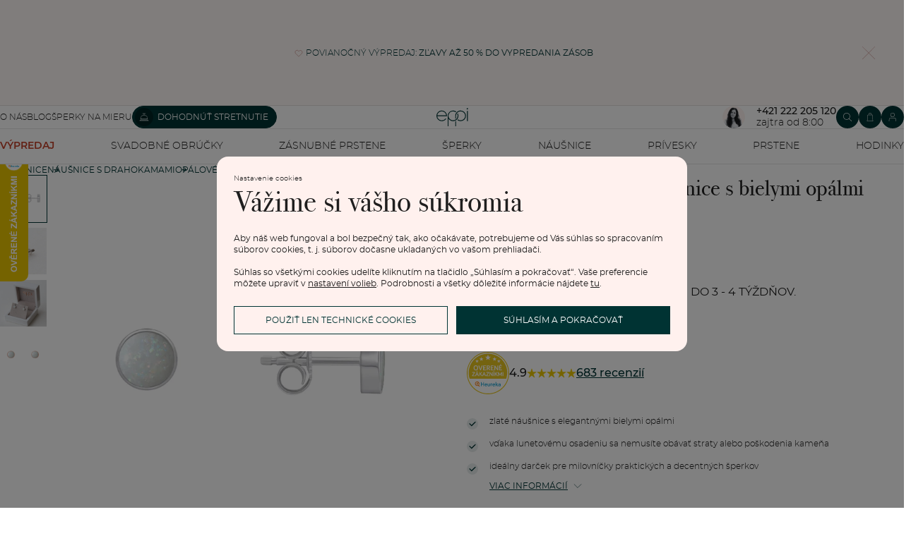

--- FILE ---
content_type: text/html; charset=UTF-8
request_url: https://www.sperky-a-diamanty.sk/sperk/zlate-minimalisticke-nausnice-s-bielymi-opalmi-aster/41248
body_size: 21606
content:
<!DOCTYPE html><html class="no-js no-scroll-behavior" lang="sk"><head><meta charset="UTF-8"><title>Zlaté minimalistické náušnice s bielymi opálmi Aster | Eppi.sk</title><link rel="preload" href="/redesign/fonts/bodoni.woff2" as="font" type="font/woff2" crossorigin><link rel="preload" href="/redesign/fonts/300.woff2" as="font" type="font/woff2" crossorigin><link rel="preload" href="/redesign/fonts/400.woff2" as="font" type="font/woff2" crossorigin><script>
      !function(e){var t={};function n(r){if(t[r])return t[r].exports;var o=t[r]={i:r,l:!1,exports:{}};return e[r].call(o.exports,o,o.exports,n),o.l=!0,o.exports}n.m=e,n.c=t,n.d=function(e,t,r){n.o(e,t)||Object.defineProperty(e,t,{enumerable:!0,get:r})},n.r=function(e){"undefined"!=typeof Symbol&&Symbol.toStringTag&&Object.defineProperty(e,Symbol.toStringTag,{value:"Module"}),Object.defineProperty(e,"__esModule",{value:!0})},n.t=function(e,t){if(1&t&&(e=n(e)),8&t)return e;if(4&t&&"object"==typeof e&&e&&e.__esModule)return e;var r=Object.create(null);if(n.r(r),Object.defineProperty(r,"default",{enumerable:!0,value:e}),2&t&&"string"!=typeof e)for(var o in e)n.d(r,o,function(t){return e[t]}.bind(null,o));return r},n.n=function(e){var t=e&&e.__esModule?function(){return e.default}:function(){return e};return n.d(t,"a",t),t},n.o=function(e,t){return Object.prototype.hasOwnProperty.call(e,t)},n.p="../js/",n(n.s=15)}({0:function(e,t,n){"use strict";t.a=function(e){"loading"!==document.readyState&&null!==document.body?e():document.addEventListener("DOMContentLoaded",e)}},15:function(e,t,n){"use strict";n.r(t);var r=n(0);document.documentElement.classList.remove("no-js"),function(){try{return document.createEvent("TouchEvent"),!0}catch(e){return!1}}()||document.documentElement.classList.add("no-touch"),Object(r.a)((function(){document.documentElement.style.setProperty("--scrollbar-width",window.innerWidth-document.documentElement.clientWidth+"px")}))}});
      var svgFiles = {
        global: '/redesign/svg/svg.svg?ver=1764234841'
      };
    </script><link rel="stylesheet" href="/redesign/css/styles.css?ver=1765377918"><meta name="viewport" content="width=device-width, initial-scale=1"><meta http-equiv="X-UA-Compatible" content="ie=edge"><meta name="description" content=" zlaté náušnice s elegantnými bielymi opálmi. vďaka lunetovému osadeniu sa nemusíte obávať straty alebo poškodenia kameňa. ideálny darček pre milovníčky praktických a decentných šperkov. "><meta name="keywords" content=""><meta name="robots" content="index, follow"><meta name="author" content="Eppi"><meta name="revisit-after" content="1 days"><meta property="og:site_name" content="Zlaté minimalistické náušnice s bielymi opálmi Aster"><meta property="og:title" content="Zlaté minimalistické náušnice s bielymi opálmi Aster"><meta property="og:type" content="product"><meta property="og:image" content="https://www.sperky-a-diamanty.sk/img/prod/8/71678.jpg"><meta property="og:url" content="https://www.sperky-a-diamanty.sk/sperk/zlate-minimalisticke-nausnice-s-bielymi-opalmi-aster/41248"><meta property="og:description" content=" zlaté náušnice s elegantnými bielymi opálmi. vďaka lunetovému osadeniu sa nemusíte obávať straty alebo poškodenia kameňa. ideálny darček pre milovníčky praktických a decentných šperkov. "><meta property="fb:app_id" content="152498414849440"><link rel="icon" type="image/png" href="/redesign/images/favicons/favicon-96x96.png" sizes="96x96" /><link rel="icon" type="image/svg+xml" href="/redesign/images/favicons/favicon.svg" /><link rel="shortcut icon" href="/redesign/images/favicons/favicon.ico" /><link rel="apple-touch-icon" sizes="180x180" href="/redesign/images/favicons/apple-touch-icon.png" /><meta name="apple-mobile-web-app-title" content="MyWebSite" /><link rel="manifest" href="/redesign/images/favicons/site.webmanifest" /><link rel="stylesheet" href="https://cdn.luigisbox.com/autocomplete.css"/><link rel="dns-prefetch" href="//live.luigisbox.com"><link href="https://www.sperky-a-diamanty.sk/sperk/zlate-minimalisticke-nausnice-s-bielymi-opalmi-aster/41248" rel="canonical" /><script>
window.dataLayer = window.dataLayer || [];
dataLayer.push({ ecommerce: null });
dataLayer.push({"event":"page_category_identification","page.category.pageType":"product"});
dataLayer.push({"event":"view_item","ecommerce":{"currency":"EUR","value":"348.78","items":[{"type":"product","item_id":41248,"item_sku":"OE056","item_name":"\"Zlaté minimalistické náušnice s bielymi opálmi Aster\"","currency":"EUR","discount":"","index":0,"item_brand":"Eppi","item_category":"Náušnice","item_category2":"Náušnice s drahokamami","item_category3":"Opálové náušnice","item_category4":"","item_category5":"","price":"348.78","item_url":"https:\/\/www.sperky-a-diamanty.sk\/sperk\/zlate-minimalisticke-nausnice-s-bielymi-opalmi-aster\/41248"}]}});
</script><script>window.dataLayer = window.dataLayer || [];</script><script>
  function gtag(){
    dataLayer.push(arguments);
  }

  var gtmData = {};

  function getCookie(cname) {
    var name = cname + "=";
    var decodedCookie = decodeURIComponent(document.cookie);
    var ca = decodedCookie.split(';');

    for (var i = 0; i <ca.length; i++) {
      var c = ca[i];

      while (c.charAt(0) == ' ') {
        c = c.substring(1);
      }
      if (c.indexOf(name) == 0) {
        return c.substring(name.length, c.length);
      }
    }

    return "";
  }

  var cookie = getCookie('cookie-consent');

  if (cookie !== '') {
    gtag('consent', 'default', JSON.parse(cookie));
  }
  else {
    gtag('consent', 'default', {
      'functionality_storage': 'granted',
      'ad_storage': 'denied',
      'analytics_storage': 'denied',
      'personalization_storage': 'denied',
      'ad_user_data': 'denied',
      'ad_personalization': 'denied'
    });
  }

  (function(w,d,s,l,i){w[l]=w[l]||[];w[l].push({'gtm.start':new Date().getTime(),event:'gtm.js'});var f=d.getElementsByTagName(s)[0],j=d.createElement(s),dl=l!='dataLayer'?'&l='+l:'';j.async=true;j.src='https://www.googletagmanager.com/gtm.js?id='+i+dl;f.parentNode.insertBefore(j,f);})(window,document,'script','dataLayer','GTM-M5SG743');
</script><script type="application/ld+json">
{
  "@context": "http://schema.org",
  "@graph": [
          {
        "@context": "https://schema.org",
        "@type": "BreadcrumbList",
        "itemListElement": [
                {
            "@type": "ListItem",
            "position": 1,
            "name": "Náušnice",
            "item": "https://www.sperky-a-diamanty.sk/sperky/nausnice"
                    }
        ,        {
            "@type": "ListItem",
            "position": 2,
            "name": "Náušnice s drahokamami",
            "item": "https://www.sperky-a-diamanty.sk/sperky/nausnice/nausnice-s-drahokamami"
                    }
        ,        {
            "@type": "ListItem",
            "position": 3,
            "name": "Opálové náušnice",
            "item": "https://www.sperky-a-diamanty.sk/sperky/nausnice/opalove-nausnice"
                    }
        ,        {
            "@type": "ListItem",
            "position": 4,
            "name": "Zlaté minimalistické náušnice s bielymi opálmi Aster"        }
                ]
      },
    {
      "@context": "http://schema.org/",
      "@type": "Product",
      "name": "Zlaté minimalistické náušnice s bielymi opálmi Aster",      "image": "https://www.sperky-a-diamanty.sk/img/prod/8/71678.jpg",      "description": "\r\nzlaté náušnice s elegantnými bielymi opálmi. \r\nvďaka lunetovému osadeniu sa nemusíte obávať straty alebo poškodenia kameňa. \r\nideálny darček pre milovníčky praktických a decentných šperkov. \r\n",
      "brand": "Eppi",       "sku": "minimal_5mm_whiteopal",
      "mpn": "minimal_5mm_whiteopal",
            "offers": {
                "@type": "AggregateOffer",
          "highPrice": "959",
          "lowPrice": "429",
          "priceCurrency": "EUR",
          "price": "429",
          "itemCondition": "http://schema.org/NewCondition",
          "availability": "http://schema.org/InStock",
                "hasMerchantReturnPolicy": {
             "@type": "MerchantReturnPolicy",
             "merchantReturnDays": 120,
             "merchantReturnLink": "https://www.sperky-a-diamanty.sk/vratenie-tovaru-a-reklamacia",
             "returnPolicyCategory": "https://schema.org/MerchantReturnFiniteReturnWindow",
             "returnMethod": ["https://schema.org/ReturnByMail", "https://schema.org/ReturnInStore"],
             "returnFees": "https://schema.org/ReturnShippingFees",
             "applicableCountry":""
          }
      }
    }
  ]
}
</script></head><body data-currency="€" class="sk " data-no-subscribe="1" data-csrf="40651943b437d93938613ffc4450df1387019fa19327e652b5d5e52ab83284c16f78b96fe27749886e42cd9523d91f8584d00dc830bba17c4e47fa6493abfafb"><noscript><iframe src="https://www.googletagmanager.com/ns.html?id=GTM-M5SG743" height="0" width="0" style="display:none;visibility:hidden"></iframe></noscript><div class="c-notification-cookie"><div class="c-notification-cookie__body"><p class="c-notification-cookie__pre-title">Nastavenie cookies</p><h2 class="c-notification-cookie__title">Vážime si vášho súkromia</h2><p class="c-notification-cookie__msg"> Aby náš web fungoval a bol bezpečný tak, ako očakávate, potrebujeme od Vás súhlas so spracovaním súborov cookies, t. j. súborov dočasne ukladaných vo vašom prehliadači.<br><br>Súhlas so všetkými cookies udelíte kliknutím na tlačidlo „Súhlasím a pokračovať“. Vaše preferencie môžete upraviť v <a href="#cookie-consent-form" class="js-cookie-preferences">nastavení volieb</a>. Podrobnosti a všetky dôležité informácie nájdete <a href="/subory-cookie-na-nasej-stranke">tu</a>. </p><p class="c-notification-cookie__btns"><span class="c-notification-cookie__btn-agree"><a href="#" class="btn btn--full js-cookie-allow"><span class="btn__text">Súhlasím a pokračovať</span></a></span><span class="c-notification-cookie__btn-deny"><a href="#" class="btn btn--full btn--transparent js-cookie-deny"><span class="btn__text">Použiť len technické cookies</span></a></span></p></div></div><div id="cookie-consent-form" class="u-dn"><div class="js-cookie-alert-content"><div class="c-cookie-preferences"><div class="c-cookie-preferences__header"><h2 class="h3">Nastavenie cookies</h2><p>Vyberte si, ktoré kategórie cookies chcete povoliť.</p></div><ul class="c-cookie-preferences__list"><li class="c-cookie-preferences__item"><p class="c-cookie-preferences__row"><input type="checkbox" id="functionality_storage" value="1" name="functionality_storage" disabled="disabled" checked="checked"><label for="functionality_storage"><span class="c-cookie-preferences__inner"></span><span class="c-cookie-preferences__label">Technické cookies (vždy aktívne) </span></label><span class="c-cookie-preferences__desc"> Bez nich to nepôjde. Sú dôležité pre správne fungovanie nášho webu. Pomáhajú napríklad uchovať obsah vášho košíka alebo uložiť nastavenie súkromia. </span></p></li><li class="c-cookie-preferences__item"><p class="c-cookie-preferences__row"><input type="checkbox" id="analytics_storage" value="1" name="analytics_storage"><label for="analytics_storage"><span class="c-cookie-preferences__inner"></span><span class="c-cookie-preferences__label">Analytické cookies</span></label><span class="c-cookie-preferences__desc"> Pomáhajú nám analyzovať, ako využívate náš web (úplne anonymne), aby sme pre vás mohli zlepšovať jeho fungovanie. </span></p></li><li class="c-cookie-preferences__item"><p class="c-cookie-preferences__row"><input type="checkbox" id="ad_storage" value="1" name="ad_storage"><label for="ad_storage"><span class="c-cookie-preferences__inner"></span><span class="c-cookie-preferences__label">Marketingové cookies</span></label><span class="c-cookie-preferences__desc"> Umožňujú nám zobraziť vám relevantnú reklamu, ktorá je prispôsobená priamo vám na mieru. </span></p></li><li class="c-cookie-preferences__item"><p class="c-cookie-preferences__row"><input type="checkbox" id="personalization_storage" value="1" name="personalization_storage"><label for="personalization_storage"><span class="c-cookie-preferences__inner"></span><span class="c-cookie-preferences__label">Personalizačné cookies</span></label><span class="c-cookie-preferences__desc"> Slúžia pre váš lepší užívateľský dojem zo stránok. Môžeme vám potom zobraziť obsah alebo funkcie prispôsobené len vám. </span></p></li></ul><p class="c-cookie-preferences__btns"><span class="c-cookie-preferences__btn-agree"><a href="#" class="btn btn--full js-cookie-allow"><span class="btn__text">Povoliť všetky cookies</span></a></span><span class="c-cookie-preferences__btn-custom"><a href="#" class="btn btn--full js-cookie-custom"><span class="btn__text">Povoliť vybrané cookies</span></a></span></p></div></div></div><header role="banner" class="l-header js-header-size"><div class="c-top-bar" data-count="1"><div class="c-top-bar__wrapper"><ul class="c-top-bar__list"><li class="c-top-bar__item c-top-bar__item--center c-top-bar__item--show js-gae-promo" style="--topBarBgColor: #FFF8F7; --topBarColor: #002222; --topBarIconColor: #B77165" data-alert-name="povanocni_vyprodej" data-gae-label="povanocni_vyprodej" data-gae-position="hello_bar" data-delay="5"><div class="container"><p class="c-top-bar__p"><span class="c-top-bar__icon"><svg class="w-icon w-icon--btn-favourite"><use xlink:href="/redesign/svg/svg.svg?ver=1764234841#icon-btn-favourite"></use></svg></span><span class="c-top-bar__desc"><span class="u-dn@md"><a href="https://www.sperky-a-diamanty.sk/vypredaj">POVIANOČNÝ VÝPREDAJ: <strong>zľavy až 50 % do vypredania zásob</strong></a></span><span class="u-dn u-db@md"><a href="https://www.sperky-a-diamanty.sk/vypredaj">POVIANOČNÝ VÝPREDAJ: <strong>zľavy až 50 % do vypredania zásob</strong></a></span></span></p><p class="c-top-bar__close-p"><button type="submit" class="c-top-bar__close js-hello-bar-close" aria-label="Zavřít" title="Zavřít"><svg class="w-icon w-icon--cross"><use xlink:href="/redesign/svg/svg.svg?ver=1764234841#icon-cross"></use></svg></button></p></div></li></ul></div></div><div class="l-header__stick"><div class="l-header__stick-inner"><div class="l-header__inner-wrapper"><div class="container"><div class="l-header__inner"><div class="l-header__desktop-nav"><nav class="n-desktop" role="navigation"><ul class="n-desktop__list"><li class="n-desktop__item"><a href="/napoveda/o-nas" class="n-desktop__link"> O nás </a></li><li class="n-desktop__item"><a href="/blog" class="n-desktop__link"> Blog </a></li><li class="n-desktop__item"><a href="/sperky-na-mieru" class="n-desktop__link"> Šperky na mieru </a></li><li class="n-desktop__item"><a href="/stretnite-sa-s-nami#meet" class="btn btn--with-icon"><span class="btn__text"><svg class="w-icon w-icon--btn-meeting"><use xlink:href="/redesign/svg/svg.svg?ver=1764234841#icon-btn-meeting"></use></svg><span> Dohodnúť stretnutie </span></span></a></li></ul></nav></div><p class="l-header__logo"><a href="/" class="l-header__logo-link"><svg xmlns="http://www.w3.org/2000/svg" viewBox="0 0 194 113.8"><g id="Layer_2" data-name="Layer 2" fill="currentColor"><path d="M119.9 81.2v32.7h-5V83.6l2.7-1.2 2.3-1.2zm60.5-31.9a32.8 32.8 0 0 1-32.8 32.8 32.4 32.4 0 0 1-20-6.8 36.2 36.2 0 0 0 3.3-3.9 27.4 27.4 0 0 0 16.7 5.6 27.7 27.7 0 0 0 0-55.5h-1.9a2.7 2.7 0 0 0-.4 0l-1.5.2q-.5 0-.9.2h-.1l-.8.1-1 .2a2.8 2.8 0 0 0-.3.1l-.5.2a21 21 0 0 0-2.5.8 12.6 12.6 0 0 0-1.1.5l-.8.3-.5.3a26.4 26.4 0 0 0-2.6 1.4l-.4.3h-.2l-.2.2a23.6 23.6 0 0 0-2.2 1.7 24 24 0 0 0-2.3 2.2 26.6 26.6 0 0 0-2.2 2.8 28.6 28.6 0 0 0-2 3.1 28 28 0 0 0-3.4 13.2v15a23.5 23.5 0 0 1-3.6 3.6l-1.4 1V48.5a31.7 31.7 0 0 1 .5-4.8V43a32 32 0 0 1 3.4-9.4 30.5 30.5 0 0 1 3-4.4 29.6 29.6 0 0 1 2.3-2.8 27.7 27.7 0 0 1 2.4-2.2 24.8 24.8 0 0 1 2.3-1.7l.3-.3a30.1 30.1 0 0 1 3.7-2.2l1-.5h.2l.8-.4 1-.4 1-.4 1.2-.4a4.9 4.9 0 0 1 .6-.2l1.2-.3 1.3-.3 1-.2 1.2-.2h1a32.8 32.8 0 0 1 36.2 32.5z"/><path d="M134.3 49.3a32.7 32.7 0 0 1-14.8 27.4 32 32 0 0 1-3.6 2A32.8 32.8 0 0 1 81.2 75a32.9 32.9 0 0 1-7.4-8.2v47h-5V49.3a32.8 32.8 0 0 1 32.8-32.8 32.5 32.5 0 0 1 14.3 3.3 32 32 0 0 1 5.4 3.4l-.4.3a34.5 34.5 0 0 0-2.6 3.1l-.3.4a27.6 27.6 0 0 0-16.4-5.4 27.7 27.7 0 0 0-17.2 49.5 27.4 27.4 0 0 0 17.2 6 27.8 27.8 0 0 0 27.7-27.7v-1.7l-.2-1.6v-.3l-.2-1.2v-.2l-.3-1.5v-.2a27.5 27.5 0 0 0-1.6-4.4.3.3 0 0 0 0-.1 23.5 23.5 0 0 1 1.7-2.6l1.6-2a33.4 33.4 0 0 1 3 7.9l.3 1 .4 2.2.1 1a16.6 16.6 0 0 1 .2 1.9v1.7zm52-30.7h5.1v63h-5zM32.3 16.3a30.4 30.4 0 0 0-22.9 9.9A32.7 32.7 0 0 0 0 49.4a31.7 31.7 0 0 0 9.7 23.2 31.6 31.6 0 0 0 23 9.7 32.8 32.8 0 0 0 15-3.7 32 32 0 0 0 11.5-10l.5-.6-4-2.8-.3.6a26.4 26.4 0 0 1-22.6 11.6 26.7 26.7 0 0 1-19.5-8A27 27 0 0 1 5.1 51h59.5v-1.6a32.5 32.5 0 0 0-9.5-23.2 30.7 30.7 0 0 0-23-9.9zm0 5a26 26 0 0 1 18.7 7.4 27.1 27.1 0 0 1 8.4 17.4H5a28 28 0 0 1 8.5-17.3 25.7 25.7 0 0 1 18.6-7.5zM183.8 5.1l5.1-5 5 5-5 5z"/></g></svg></a></p><div class="l-header__side-nav"><nav class="n-side" role="navigation"><p class="n-side__contact"><a href="tel:+421222205120"><picture><source srcset="https://img.sperky-a-diamanty.sk/c7e2014c-dbe0-40f4-b463-b7268c2d7700/h=200 2x, https://img.sperky-a-diamanty.sk/c7e2014c-dbe0-40f4-b463-b7268c2d7700/h=100 1x"><img src="https://img.sperky-a-diamanty.sk/c7e2014c-dbe0-40f4-b463-b7268c2d7700/h=100" alt="" width="100" height="100" loading="lazy"></picture><span><strong>+421 222 205 120</strong><small>zajtra od 8:00</small></span></a></p><ul class="n-side__list"><li class="n-side__item n-side__item--search"><button type="button" class="n-side__link"><svg class="w-icon w-icon--search"><use xlink:href="/redesign/svg/svg.svg?ver=1764234841#icon-search"></use></svg></button></li><li class="n-side__item n-side__item--2"><a href="/nakupna-karta" class="n-side__link js-cart-toggler" data-count="0" data-price=""><svg class="w-icon w-icon--cart"><use xlink:href="/redesign/svg/svg.svg?ver=1764234841#icon-cart"></use></svg></a></li><li class="n-side__item n-side__item--3"><a href="/prihlasenie" class="n-side__link "><svg class="w-icon w-icon--account"><use xlink:href="/redesign/svg/svg.svg?ver=1764234841#icon-account"></use></svg></a></li><li class="n-side__item n-side__item--toggler"><button type="button" class="n-side__toggler js-mobile-nav-toggler"><i></i><span class="u-hidden">Otvoriť navigáciu</span></button></li></ul></nav></div></div></div></div><nav class="n-main" role="navigation"><div class="container"><ul class="n-main__list"><li class=" n-main__item n-main__item--gifts "><a href="/vypredaj" class="n-main__link"> VÝPREDAJ </a></li><li class=" n-main__item n-main__item--subs "><div class="n-main__category"><a href="/svadobne-obrucky" class="n-main__link"> Svadobné obrúčky </a><a href="/svadobne-obrucky" class="n-main__toggler"></a></div><div class="n-main__panel"><div class="n-main__panel-overflow"><div class="n-sub n-sub--4"><ul class="n-sub__list"><li class="n-sub__item"><strong>Neprehliadnite</strong><ul><li><a href="/svadobne-obrucky/novinky">Novinky</a></li><li><a href="/svadobne-obrucky/bestsellery">Bestsellery</a></li><li><a href="/svadobne-obrucky/hazelnut-zlato">Hazelnut gold</a></li></ul></li><li class="n-sub__item"><strong>Podľa materiálu</strong><ul><li><a href="/svadobne-obrucky/klasicke-zlate-svadobne-obrucky">Zlato</a></li><li><a href="/svadobne-obrucky/platinove-obrucky">Platina</a></li><li><a href="/svadobne-obrucky/karbonove">Karbon</a></li><li><a href="/svadobne-obrucky/titanove">Titan</a></li><li><a href="/svadobne-obrucky/tantalove">Tantal</a></li><li><a href="/svadobne-obrucky/obrucky-z-kombinovaneho-zlata">Kombinované zlato</a></li></ul></li><li class="n-sub__item"><strong>Podľa štýlu</strong><ul><li><a href="/svadobne-obrucky/klasicke-zlate-svadobne-obrucky">Jednoduché</a></li><li><a href="/svadobne-obrucky/minimalisticke-svadobne-obrucky">Bez kameňa</a></li><li><a href="/svadobne-obrucky/eternity-prstene">Eternity</a></li><li><a href="/svadobne-obrucky/vykrojene-svadobne-obrucky">Vykrojené</a></li><li><a href="/svadobne-obrucky/vintage-svadobne-obrucky">Vintage</a></li><li><a href="/svadobne-obrucky/atypicke-svadobne-obrucky">Netradičné</a></li><li><a href="/svadobne-obrucky/atypicke-svadobne-obrucky/tepane">Tepané</a></li><li><a href="/svadobne-obrucky/rucne-ryte">Ručne ryté</a></li><li><a href="/svadobne-obrucky/atypicke-svadobne-obrucky/s-vyplnou">S výplňou</a></li><li><a href="/svadobne-obrucky/svadobne-sety">Svadobné sety</a></li></ul></li><li class="n-sub__item"><strong>Podľa ceny</strong><ul><li><a href="/svadobne-obrucky/cenovo-dostupne">Cenovo dostupné</a></li><li><a href="/svadobne-obrucky/luxusne">Luxusné</a></li></ul></li></ul><div class="n-sub__banner n-sub__banner--dark"><picture class="n-sub__banner-img"><source srcset="/cdn-cgi/image/f=auto,w=1024,fit=scale-down/images/nav-boxes/weddings2x.jpg 2x, /cdn-cgi/image/f=auto,w=548,fit=scale-down/images/nav-boxes/weddings2x.jpg 1x" media="(max-width:567px)"><source srcset="/cdn-cgi/image/f=auto/images/nav-boxes/weddings2x.jpg 2x, /cdn-cgi/image/f=auto,w=512,fit=scale-down/images/nav-boxes/weddings2x.jpg 1x" media="(max-width:1023px)"><source srcset="/cdn-cgi/image/f=auto/images/nav-boxes/weddings2x.jpg 2x, /cdn-cgi/image/f=auto,w=1024,fit=scale-down/images/nav-boxes/weddings2x.jpg 1x"><img src="/cdn-cgi/image/f=auto,w=1024,fit=scale-down/images/nav-boxes/weddings2x.jpg" alt="" width="491" height="254" loading="lazy"></picture><div class="n-sub__banner-desc"><p class="h1 n-sub__banner-title">Najpredávanejšie svadobné obrúčky</p><p class="n-sub__banner-cta"><a href="/svadobne-obrucky/bestsellery" class="btn btn--full@lgDown btn--white w-mask"><span class="btn__text"> Prezrieť </span></a></p></div></div></div></div></div></li><li class=" n-main__item n-main__item--subs "><div class="n-main__category"><a href="/zasnuby" class="n-main__link"> Zásnubné prstene </a><a href="/zasnuby" class="n-main__toggler"></a></div><div class="n-main__panel"><div class="n-main__panel-overflow"><div class="n-sub n-sub--5"><ul class="n-sub__list"><li class="n-sub__item"><strong>Neprehliadnite</strong><ul><li><a href="/zasnuby/novinky">Novinky</a></li><li><a href="/zasnuby/bestsellery">Bestsellery</a></li><li><a href="/zasnubne-prstene-wave">Wave kolekcia</a></li><li><a href="/kolekcie/pure-sparkle">Pure sparkle kolekcia</a></li></ul></li><li class="n-sub__item"><strong>Podľa štýlu</strong><ul><li><a href="/zasnuby/zasnubne-prstene-s-diamantmi/soliter">Soliter</a></li><li><a href="/zasnuby/zasnubne-prstene-s-postrannymi-diamantmi">Postranné drahokamy</a></li><li><a href="/zasnuby/halo-zasnubne-prstene-s-diamantmi">Halo</a></li><li><a href="/zasnuby/zasnubne-prstene-s-tromi-diamantmi">Tri drahokamy</a></li><li><a href="/zasnuby/vintage-zasnubne-prstene-s-diamantmi">Vintage</a></li><li><a href="/svadobne-obrucky/svadobne-sety">Set zásnubného prsteňa a obrúčok</a></li><li><a href="/zasnuby/netradicne-zasnubne-prstene">Netradičné</a></li></ul></li><li class="n-sub__item"><strong>Zostavte si prsteň</strong><ul><li><a href="/vyberte-si-prsten">Začať s prsteňom</a></li><li><a href="/diamanty-k-osadeniu">Začať s diamantom</a></li><li><a href="/diamanty-k-osadeniu-laboratorne">Začať s labgrown diamantom</a></li><li><a href="/diamanty-k-osadeniu-farebne">Začať s farebným diamantom</a></li></ul></li><li class="n-sub__item"><strong>Podľa drahokamu</strong><ul><li><a href="/zasnuby/zasnubne-prstene-s-diamantmi">Diamant</a></li><li><a href="/zasnuby/prstene-s-lab-grown-diamantmi">Lab grown diamant</a></li><li><a href="/zasnuby/zasnubne-prstene-s-moissanitom">Moissanit</a></li><li><a href="/zasnuby/zasnubne-prstene-s-farebnymi-diamantami">Farebný diamant</a></li><li><a href="/zasnuby/zasnubne-prstene-s-ciernymi-diamantmi">Čierny diamant</a></li><li><a href="/zasnuby/prstene-se-salt-and-pepper-diamantmi">Salt and Pepper diamant</a></li><li><a href="/zasnuby/zasnubne-prstene-s-drahokamami">Drahokam</a></li></ul></li><li class="n-sub__item"><strong>Podľa materiálu</strong><ul><li><a href="/zasnuby/zlate-zasnubne-prstene">Zlato</a></li><li><a href="/zasnuby/platinove-zasnubne-prstene">Platina</a></li></ul></li></ul><div class="n-sub__banner"><picture class="n-sub__banner-img"><source srcset="/cdn-cgi/image/f=auto,w=1024,fit=scale-down/images/nav-boxes/wave-collection2x.jpg 2x, /cdn-cgi/image/f=auto,w=548,fit=scale-down/images/nav-boxes/wave-collection2x.jpg 1x" media="(max-width:567px)"><source srcset="/cdn-cgi/image/f=auto,scq=50/images/nav-boxes/wave-collection2x.jpg 2x, /cdn-cgi/image/f=auto,w=512,fit=scale-down/images/nav-boxes/wave-collection2x.jpg 1x" media="(max-width:1023px)"><source srcset="/cdn-cgi/image/f=auto/images/nav-boxes/wave-collection2x.jpg 2x, /cdn-cgi/image/f=auto,w=548,fit=scale-down/images/nav-boxes/wave-collection2x.jpg 1x"><img src="/cdn-cgi/image/f=auto,w=548,fit=scale-down/images/nav-boxes/wave-collection2x.jpg" alt="" width="254" height="255" loading="lazy"></picture><div class="n-sub__banner-desc"><p class="h1 n-sub__banner-title">Wave kolekcia</p><p class="n-sub__banner-cta"><a href="/zasnubne-prstene-wave" class="btn btn--full@lgDown w-mask"><span class="btn__text"> Objaviť </span></a></p></div></div></div></div></div></li><li class=" n-main__item n-main__item--subs "><div class="n-main__category"><a href="/sperky" class="n-main__link"> Šperky </a><a href="/sperky" class="n-main__toggler"></a></div><div class="n-main__panel"><div class="n-main__panel-overflow"><div class="n-sub n-sub--5"><ul class="n-sub__list"><li class="n-sub__item"><strong>Neprehliadnite</strong><ul><li><a href="/kolekcie/maly-princ">Malý princ</a></li><li><a href="/kolekcie">Kolekcie</a></li><li><a href="/novinky">Novinky</a></li><li><a href="/sperky-skladom">Šperky skladom</a></li><li><a href="/bestsellery">Bestsellery</a></li><li><a href="/vypredaj">Výpredaj</a></li><li><a href="/ked-sperky-pomahaju">Šperky čo pomáhajú</a></li></ul></li><li class="n-sub__item"><strong>Podľa typu</strong><ul><li><a href="/sperky/nausnice">Náušnice</a></li><li><a href="/sperky/prstene">Prstene</a></li><li><a href="/sperky/privesky-nahrdelniky">Prívesky</a></li><li><a href="/sperky/naramky">Náramky</a></li><li><a href="/sperky/sety">Sety</a></li><li><a href="/panske-sperky">Pánske šperky</a></li><li><a href="/detske-sperky">Detské šperky</a></li><li><a href="/sperky/brosne">Brošne</a></li><li><a href="/sperkovnice">Šperkovnice</a></li></ul></li><li class="n-sub__item"><strong>Podľa materiálu</strong><ul><li><a href="/sperky/zlate-sperky">Zlaté</a></li><li><a href="/sperky/strieborne-sperky">Strieborné</a></li><li><a href="/sperky/platinove-sperky">Platinové</a></li></ul></li><li class="n-sub__item"><strong>Podľa drahokamu</strong><ul><li><a href="/sperky/diamantove-sperky">S diamantmi</a></li><li><a href="/sperky/drahokamy">S drahokamami</a></li><li><a href="/sperky-s-lab-grown-diamantmi">S Lab grown diamantmi</a></li><li><a href="/sperky/perlove-sperky">S perlami</a></li></ul></li><li class="n-sub__item"><strong>Podľa štýlu</strong><ul><li><a href="/personalizovane-sperky">Personalizované</a></li><li><a href="/symbolicke-sperky">Symbolické</a></li><li><a href="/sperky/minimalisticke">Minimalistické</a></li><li><a href="/sperky/podla-farby-drahokamu">Podľa farby</a></li><li><a href="/podla-tvaru-diamantu">Podľa tvaru drahokamu</a></li><li><a href="/sperky-na-mieru">Na mieru</a></li><li><a href="/diamanty">Diamanty</a></li></ul></li></ul><div class="n-sub__banner"><picture class="n-sub__banner-img"><source srcset="/cdn-cgi/image/f=auto,w=1024,fit=scale-down/images/nav-boxes/jewels2x.jpg 2x, /cdn-cgi/image/f=auto,w=548,fit=scale-down/images/nav-boxes/jewels2x.jpg 1x" media="(max-width:567px)"><source srcset="/cdn-cgi/image/f=auto,scq=50/images/nav-boxes/jewels2x.jpg 2x, /cdn-cgi/image/f=auto,w=512,fit=scale-down/images/nav-boxes/jewels2x.jpg 1x" media="(max-width:1023px)"><source srcset="/cdn-cgi/image/f=auto/images/nav-boxes/jewels2x.jpg 2x, /cdn-cgi/image/f=auto,w=548,fit=scale-down/images/nav-boxes/jewels2x.jpg 1x"><img src="/cdn-cgi/image/f=auto,w=548,fit=scale-down/images/nav-boxes/jewels2x.jpg" alt="" width="254" height="255" loading="lazy"></picture><div class="n-sub__banner-desc"><p class="h1 n-sub__banner-title">Kolekcia Fresh & Basic</p><p class="n-sub__banner-cta"><a href="/kolekcie/fresh-and-basic" class="btn btn--full@lgDown w-mask"><span class="btn__text"> Objaviť </span></a></p></div></div></div></div></div></li><li class=" n-main__item n-main__item--subs "><div class="n-main__category"><a href="/sperky/nausnice" class="n-main__link"> Náušnice </a><a href="/sperky/nausnice" class="n-main__toggler"></a></div><div class="n-main__panel"><div class="n-main__panel-overflow"><div class="n-sub n-sub--5"><ul class="n-sub__list"><li class="n-sub__item"><strong>Neprehliadnite</strong><ul><li><a href="/sperky/nausnice/novinky">Novinky</a></li><li><a href="/sperky/nausnice/bestsellery">Bestsellery</a></li><li><a href="/sperky-skladom/nausnice-skladom">Šperky skladom</a></li><li><a href="/sperky/nausnice/vypredaj">Výpredaj</a></li></ul></li><li class="n-sub__item"><strong>Podľa materiálu</strong><ul><li><a href="/sperky/nausnice/zlate-nausnice">Zlaté</a></li><li><a href="/sperky/nausnice/strieborne-nausnice">Strieborné</a></li><li><a href="/sperky/nausnice/platinove-nausnice">Platinové</a></li></ul></li><li class="n-sub__item"><strong>Podľa štýlu</strong><ul><li><a href="/sperky/nausnice/kostkove-nausnice">Napichovacie</a></li><li><a href="/sperky/nausnice/kruhove-nausnice">Kruhové</a></li><li><a href="/sperky/nausnice/minimalisticke">Minimalistické</a></li><li><a href="/sperky/nausnice/visiace-nausnice">Visiace</a></li><li><a href="/sperky/nausnice/soliter">Solitér</a></li><li><a href="/sperky/nausnice/v-tvare-srdca">V tvare srdca</a></li><li><a href="/sperky/nausnice/detske-nausnice">Detské </a></li><li><a href="/sperky/piercingy">Piercing</a></li></ul></li><li class="n-sub__item"><strong>Podľa drahokamu</strong><ul><li><a href="/sperky/nausnice/diamantove-nausnice">S diamantmi</a></li><li><a href="/sperky/nausnice/nausnice-s-drahokamami">S drahokamami</a></li><li><a href="/sperky/nausnice/perlove-nausnice">S perlami</a></li></ul></li><li class="n-sub__item"><strong>Podľa ceny</strong><ul><li><a href="/sperky/nausnice/cenovo-dostupne">Cenovo dostupné</a></li><li><a href="/sperky/nausnice/luxusne">Luxusné</a></li></ul></li></ul><div class="n-sub__banner n-sub__banner--dark"><picture class="n-sub__banner-img"><source srcset="/cdn-cgi/image/f=auto,w=1024,fit=scale-down/images/nav-boxes/earrings2x.jpg 2x, /cdn-cgi/image/f=auto,w=548,fit=scale-down/images/nav-boxes/earrings2x.jpg 1x" media="(max-width:567px)"><source srcset="/cdn-cgi/image/f=auto,scq=50/images/nav-boxes/earrings2x.jpg 2x, /cdn-cgi/image/f=auto,w=512,fit=scale-down/images/nav-boxes/earrings2x.jpg 1x" media="(max-width:1023px)"><source srcset="/cdn-cgi/image/f=auto/images/nav-boxes/earrings2x.jpg 2x, /cdn-cgi/image/f=auto,w=548,fit=scale-down/images/nav-boxes/earrings2x.jpg 1x"><img src="/cdn-cgi/image/f=auto,w=548,fit=scale-down/images/nav-boxes/earrings2x.jpg" alt="" width="254" height="255" loading="lazy"></picture><div class="n-sub__banner-desc"><p class="h1 n-sub__banner-title">Najpredávanejšie náušnice</p><p class="n-sub__banner-cta"><a href="/sperky/nausnice/bestsellery" class="btn btn--full@lgDown btn--white w-mask"><span class="btn__text"> Prezrieť </span></a></p></div></div></div></div></div></li><li class=" n-main__item n-main__item--subs "><div class="n-main__category"><a href="/sperky/privesky-nahrdelniky" class="n-main__link"> Prívesky </a><a href="/sperky/privesky-nahrdelniky" class="n-main__toggler"></a></div><div class="n-main__panel"><div class="n-main__panel-overflow"><div class="n-sub n-sub--5"><ul class="n-sub__list"><li class="n-sub__item"><strong>Neprehliadnite</strong><ul><li><a href="/sperky/privesky-nahrdelniky/novinky">Novinky</a></li><li><a href="/sperky/privesky-nahrdelniky/bestsellery">Bestsellery</a></li><li><a href="/sperky-skladom/privesky-skladom">Šperky skladom</a></li><li><a href="/sperky-skladom/privesky-skladom">Výpredaj</a></li></ul></li><li class="n-sub__item"><strong>Podľa materiálu</strong><ul><li><a href="/sperky/privesky-nahrdelniky/zlate">Zlaté</a></li><li><a href="/sperky/privesky--nahrdelniky/strieborne-privesky--nahrdelniky">Strieborné</a></li><li><a href="/sperky/privesky--nahrdelniky/platinove">Platinové</a></li></ul></li><li class="n-sub__item"><strong>Podľa štýlu</strong><ul><li><a href="/sperky/privesky--nahrdelniky/soliter">Solitér</a></li><li><a href="/sperky/privesky--nahrdelniky/k-narodeniu-dietata">Narodenie dieťaťa</a></li><li><a href="/personalizovane-privesky-a-nahrdelniky">Personalizované</a></li><li><a href="/sperky/privesky--nahrdelniky/so-znamenim-zverokruhu">So znamením zverokruhu</a></li><li><a href="/sperky/privesky--nahrdelniky/minimalisticke">Minimalistické</a></li><li><a href="/sperky/medailony">Medailóny</a></li><li><a href="/sperky/privesky--nahrdelniky/retiazky">Retiazky</a></li><li><a href="/sperky/privesky-nahrdelniky/v-tvare-srdca">V tvare srdca</a></li><li><a href="/sperky/privesky--nahrdelniky/so-zvieratami">So zvieratami</a></li></ul></li><li class="n-sub__item"><strong>Podľa drahokamu</strong><ul><li><a href="/sperky/privesky--nahrdelniky/diamantove-privesky--nahrdelniky">S diamantmi</a></li><li><a href="/sperky/privesky--nahrdelniky/s-postrannymi-kamenmi">S drahokamami</a></li><li><a href="/sperky/privesky--nahrdelniky/perlove-privesky-a-nahrdelniky">S perlami</a></li></ul></li><li class="n-sub__item"><strong>Podľa ceny</strong><ul><li><a href="/sperky/privesky-nahrdelniky/cenovo-dostupne">Cenovo dostupné</a></li><li><a href="/sperky/privesky-nahrdelniky/luxusne">Luxusné</a></li></ul></li></ul><div class="n-sub__banner"><picture class="n-sub__banner-img"><source srcset="/cdn-cgi/image/f=auto,w=1024,fit=scale-down/images/nav-boxes/necklaces2x.jpg 2x, /cdn-cgi/image/f=auto,w=548,fit=scale-down/images/nav-boxes/necklaces2x.jpg 1x" media="(max-width:567px)"><source srcset="/cdn-cgi/image/f=auto,scq=50/images/nav-boxes/necklaces2x.jpg 2x, /cdn-cgi/image/f=auto,w=512,fit=scale-down/images/nav-boxes/necklaces2x.jpg 1x" media="(max-width:1023px)"><source srcset="/cdn-cgi/image/f=auto/images/nav-boxes/necklaces2x.jpg 2x, /cdn-cgi/image/f=auto,w=548,fit=scale-down/images/nav-boxes/necklaces2x.jpg 1x"><img src="/cdn-cgi/image/f=auto,w=548,fit=scale-down/images/nav-boxes/necklaces2x.jpg" alt="" width="254" height="255" loading="lazy"></picture><div class="n-sub__banner-desc"><p class="h1 n-sub__banner-title">Personalizované prívesky</p><p class="n-sub__banner-cta"><a href="/personalizovane-privesky-a-nahrdelniky" class="btn btn--full@lgDown w-mask"><span class="btn__text"> Objaviť </span></a></p></div></div></div></div></div></li><li class=" n-main__item n-main__item--subs "><div class="n-main__category"><a href="/sperky/prstene" class="n-main__link"> Prstene </a><a href="/sperky/prstene" class="n-main__toggler"></a></div><div class="n-main__panel"><div class="n-main__panel-overflow"><div class="n-sub n-sub--5"><ul class="n-sub__list"><li class="n-sub__item"><strong>Neprehliadnite</strong><ul><li><a href="/sperky/prstene/novinky">Novinky</a></li><li><a href="/sperky/prstene/bestsellery">Bestsellery</a></li><li><a href="/sperky-skladom/prstene-skladom">Šperky skladom</a></li><li><a href="/sperky/prstene/vypredaj">Výpredaj</a></li></ul></li><li class="n-sub__item"><strong>Podľa materiálu</strong><ul><li><a href="/sperky/prstene/zlate-prstene">Zlaté</a></li><li><a href="/sperky/prstene/strieborne-prstene">Strieborné</a></li><li><a href="/sperky/prstene/platinove-prstene">Platinové</a></li></ul></li><li class="n-sub__item"><strong>Podľa štýlu</strong><ul><li><a href="/sperky/prstene/eternity-prstene">Eternity</a></li><li><a href="/sperky/prstene/minimalisticke-prstene">Minimalistické</a></li><li><a href="/sperky/prstene/statement-prstene">Statement</a></li><li><a href="/sperky/prstene/pecatne-prstene-pre-zeny">Pečatné</a></li><li><a href="/personalizovane-sperky/personalizovane-prstene">Personalizované</a></li></ul></li><li class="n-sub__item"><strong>Podľa drahokamu</strong><ul><li><a href="/sperky/prstene/diamantove-prstene">S diamantmi</a></li><li><a href="/sperky/prstene/prstene-s-drahokamami">S drahokamami</a></li><li><a href="/sperky/prstene/perlove-prstene">S perlami</a></li></ul></li><li class="n-sub__item"><strong>Podľa ceny</strong><ul><li><a href="/sperky/prstene/cenovo-dostupne">Cenovo dostupné</a></li><li><a href="/sperky/prstene/luxusne">Luxusné</a></li></ul></li></ul><div class="n-sub__banner"><picture class="n-sub__banner-img"><source srcset="/cdn-cgi/image/f=auto,w=1024,fit=scale-down/images/nav-boxes/rings2x.jpg 2x, /cdn-cgi/image/f=auto,w=548,fit=scale-down/images/nav-boxes/rings2x.jpg 1x" media="(max-width:567px)"><source srcset="/cdn-cgi/image/f=auto,scq=50/images/nav-boxes/rings2x.jpg 2x, /cdn-cgi/image/f=auto,w=512,fit=scale-down/images/nav-boxes/rings2x.jpg 1x" media="(max-width:1023px)"><source srcset="/cdn-cgi/image/f=auto/images/nav-boxes/rings2x.jpg 2x, /cdn-cgi/image/f=auto,w=548,fit=scale-down/images/nav-boxes/rings2x.jpg 1x"><img src="/cdn-cgi/image/f=auto,w=548,fit=scale-down/images/nav-boxes/rings2x.jpg" alt="" width="254" height="255" loading="lazy"></picture><div class="n-sub__banner-desc"><p class="h1 n-sub__banner-title">Najpredávanejšie prstene</p><p class="n-sub__banner-cta"><a href="/sperky/prstene/bestsellery" class="btn btn--full@lgDown w-mask"><span class="btn__text"> Prezrieť </span></a></p></div></div></div></div></div></li><li class=" n-main__item "><a href="/hodinky-vremmy" class="n-main__link"> Hodinky </a></li><li class=" n-main__item n-main__item--mobile "><a href="/napoveda/o-nas" class="n-main__link"> O nás </a></li><li class=" n-main__item n-main__item--mobile "><a href="/blog" class="n-main__link"> Blog </a></li><li class=" n-main__item n-main__item--mobile "><a href="/sperky-na-mieru" class="n-main__link"> Šperky na mieru </a></li><li class=" n-main__item n-main__item--mobile "><a href="/stretnite-sa-s-nami" class="btn btn--full btn--with-icon"><span class="btn__text"><svg class="w-icon w-icon--btn-meeting"><use xlink:href="/redesign/svg/svg.svg?ver=1764234841#icon-btn-meeting"></use></svg><span> Dohodnúť stretnutie </span></span></a></li></ul></div></nav></div></div></header><div class="c-search-inner"><button type="button" class="c-search-inner__closer js-search-toggler"></button><div class="c-search-inner__inner"><button type="button" class="c-search-inner__inner-closer js-search-toggler"><svg class="w-icon w-icon--cross"><use xlink:href="/redesign/svg/svg.svg?ver=1764234841#icon-cross"></use></svg></button><form method="get" accept-charset="utf-8" role="search" id="ProductSearchForm" class="c-search" action="/vyhladavanie"><p><label for="search" class="c-search-inner__label">Vyhľadať</label><input type="search" class="c-search-inner__input" name="q" placeholder="Zadajte hľadaný výraz...…" id="searchText" aria-labelledby="searchText" aria-label="Search"></p><p class="button"><button type="submit" name="submit"> Vyhľadať </button></p></form><script>
        lugisboxConfig = {
          TrackerId: '294507-348926',
          Locale: 'sk',
          Translations: {"sk":{"showAllTitle":"Zobraziť všetko","showBuyTitle":"Do košíka","placeholderText":"Vyhľadať...","hint":"Pre vyhľadávanie :query stlačte Enter","noResultsMessage":"Na frázu :query sme nič nenašli.","noResultsMessageOne":"Na frázu :query sme našli len 1 položku.","types":{"item":{"name":"Produkty","recommendHeroName":"Populárne produkty","heroName":"Top produkt","recommendName":"Top produkt"},"query":{"name":"Fráza","recommendName":"Populárne frázy"},"category":{"name":"Kategória","recommendName":"Populárne kategórie"},"article":{"name":"Články","recommendName":"Populárne články"},"brand":{"name":"Značky","recommendName":"Populárne značky"}},"priceFilter":{"minimumFractionDigits":0,"maximumFractionDigits":2,"locale":"sk","prefixed":false,"symbol":"€"}}},
        };
      </script></div></div><main role="main" id="content"><div class="p-detail"><div class="container"><div class="p-detail__breadcrumbs"><div class=" c-breadcrumbs "><ul class="c-breadcrumbs__list"><li class="c-breadcrumbs__item"><a href="/sperky/nausnice"> Náušnice </a><svg class="w-icon w-icon--breadcrumb-arrow"><use xlink:href="/redesign/svg/svg.svg?ver=1764234841#icon-breadcrumb-arrow"></use></svg></li><li class="c-breadcrumbs__item"><a href="/sperky/nausnice/nausnice-s-drahokamami"> Náušnice s drahokamami </a><svg class="w-icon w-icon--breadcrumb-arrow"><use xlink:href="/redesign/svg/svg.svg?ver=1764234841#icon-breadcrumb-arrow"></use></svg></li><li class="c-breadcrumbs__item"><a href="/sperky/nausnice/opalove-nausnice"> Opálové náušnice </a></li></ul></div></div><div style="margin-bottom: var(--spacing);"><form method="post" accept-charset="utf-8" id="ProductViewForm" class="js-product-form-packaging" action="/zabalit/41248"><div style="display:none;"><input type="hidden" name="_method" value="POST"/><input type="hidden" name="_csrfToken" autocomplete="off" value="40651943b437d93938613ffc4450df1387019fa19327e652b5d5e52ab83284c16f78b96fe27749886e42cd9523d91f8584d00dc830bba17c4e47fa6493abfafb"/></div><input type="hidden" name="choice_id" id="choice-id" value="14218"/><div class="p-detail__grid"><div class="p-detail__gallery"><div class="c-gallery-mobile"><p class="h2 c-gallery-mobile__title">Zlaté minimalistické náušnice s bielymi opálmi Aster</p><div class="c-gallery-mobile__wrapper"><p class="c-gallery-mobile__like-p"><span role="link" data-href="/pridat-medzi-oblubene/41248" class="c-gallery-mobile__like w-like js-wishlist-toggler" data-wishlist-remove-url="/odstranit-z-oblubenych" data-wishlist-add-class="is-active" rel="nofollow" data-item_id="41248" data-item_name="Zlaté minimalistické náušnice s bielymi opálmi Aster" data-click_type="Product"><svg class="w-icon w-icon--heart"><use xlink:href="/redesign/svg/svg.svg?ver=1764234841#icon-heart"></use></svg></span></p><div class="c-gallery-mobile__main"><ul class="js-lightbox-list"><li><a href="https://img.sperky-a-diamanty.sk/8e16aa14-1f84-42b4-faeb-df2ce5a97600/public" data-picture-id="1" class="js-lightbox-opener" data-metal="3" data-metal-first title="Zlaté minimalistické náušnice s bielymi opálmi"><picture><source media="(max-width: 480px)" srcset="https://img.sperky-a-diamanty.sk/8e16aa14-1f84-42b4-faeb-df2ce5a97600/h=480 1x, https://img.sperky-a-diamanty.sk/8e16aa14-1f84-42b4-faeb-df2ce5a97600/w=1024 2x"><source media="(max-width: 1024px)" srcset="https://img.sperky-a-diamanty.sk/8e16aa14-1f84-42b4-faeb-df2ce5a97600/w=1024"><img src="https://img.sperky-a-diamanty.sk/8e16aa14-1f84-42b4-faeb-df2ce5a97600/w=750" alt="Zlaté minimalistické náušnice s bielymi opálmi" loading="lazy"></picture></a></li><li><a href="https://img.sperky-a-diamanty.sk/7eeca66f-055e-446c-871f-3e3982c30600/public" data-picture-id="2" class="js-lightbox-opener" data-metal="3" title="Opálové náušnice z ružového zlata 71679"><picture><source media="(max-width: 480px)" srcset="https://img.sperky-a-diamanty.sk/7eeca66f-055e-446c-871f-3e3982c30600/h=480 1x, https://img.sperky-a-diamanty.sk/7eeca66f-055e-446c-871f-3e3982c30600/w=1024 2x"><source media="(max-width: 1024px)" srcset="https://img.sperky-a-diamanty.sk/7eeca66f-055e-446c-871f-3e3982c30600/w=1024"><img src="https://img.sperky-a-diamanty.sk/7eeca66f-055e-446c-871f-3e3982c30600/w=750" alt="Opálové náušnice z ružového zlata 71679" loading="lazy"></picture></a></li><li><a href="https://img.sperky-a-diamanty.sk/265b2bdd-39d3-4663-3d97-d9a0b75a9000/public" data-picture-id="3" class="js-lightbox-opener" data-metal="3" title="Minimalistické náušnice 72122"><picture><source media="(max-width: 480px)" srcset="https://img.sperky-a-diamanty.sk/265b2bdd-39d3-4663-3d97-d9a0b75a9000/h=480 1x, https://img.sperky-a-diamanty.sk/265b2bdd-39d3-4663-3d97-d9a0b75a9000/w=1024 2x"><source media="(max-width: 1024px)" srcset="https://img.sperky-a-diamanty.sk/265b2bdd-39d3-4663-3d97-d9a0b75a9000/w=1024"><img src="https://img.sperky-a-diamanty.sk/265b2bdd-39d3-4663-3d97-d9a0b75a9000/w=750" alt="Minimalistické náušnice 72122" loading="lazy"></picture></a></li><li><a href="https://img.sperky-a-diamanty.sk/d1e22cce-1865-4ac8-f15a-95c6e0b37100/public" data-picture-id="4" class="js-lightbox-opener" data-metal="3" title="Zlaté náušnice 72120"><picture><source media="(max-width: 480px)" srcset="https://img.sperky-a-diamanty.sk/d1e22cce-1865-4ac8-f15a-95c6e0b37100/h=480 1x, https://img.sperky-a-diamanty.sk/d1e22cce-1865-4ac8-f15a-95c6e0b37100/w=1024 2x"><source media="(max-width: 1024px)" srcset="https://img.sperky-a-diamanty.sk/d1e22cce-1865-4ac8-f15a-95c6e0b37100/w=1024"><img src="https://img.sperky-a-diamanty.sk/d1e22cce-1865-4ac8-f15a-95c6e0b37100/w=750" alt="Zlaté náušnice 72120" loading="lazy"></picture></a></li><li><a href="https://img.sperky-a-diamanty.sk/15dae07f-0c1a-47d5-f106-c6bcaf668c00/public" data-picture-id="5" class="js-lightbox-opener" title="Eppi usp0"><picture><source media="(max-width: 480px)" srcset="https://img.sperky-a-diamanty.sk/15dae07f-0c1a-47d5-f106-c6bcaf668c00/h=480 1x, https://img.sperky-a-diamanty.sk/15dae07f-0c1a-47d5-f106-c6bcaf668c00/w=1024 2x"><source media="(max-width: 1024px)" srcset="https://img.sperky-a-diamanty.sk/15dae07f-0c1a-47d5-f106-c6bcaf668c00/w=1024"><img src="https://img.sperky-a-diamanty.sk/15dae07f-0c1a-47d5-f106-c6bcaf668c00/w=750" alt="Eppi usp0" loading="lazy"></picture></a></li><li><a href="https://img.sperky-a-diamanty.sk/ceb3ee7e-30f0-473f-4412-b79254d9fb00/public" data-picture-id="6" class="js-lightbox-opener" title="Recenzie heureka1"><picture><source media="(max-width: 480px)" srcset="https://img.sperky-a-diamanty.sk/ceb3ee7e-30f0-473f-4412-b79254d9fb00/h=480 1x, https://img.sperky-a-diamanty.sk/ceb3ee7e-30f0-473f-4412-b79254d9fb00/w=1024 2x"><source media="(max-width: 1024px)" srcset="https://img.sperky-a-diamanty.sk/ceb3ee7e-30f0-473f-4412-b79254d9fb00/w=1024"><img src="https://img.sperky-a-diamanty.sk/ceb3ee7e-30f0-473f-4412-b79254d9fb00/w=750" alt="Recenzie heureka1" loading="lazy"></picture></a></li><li><a href="https://img.sperky-a-diamanty.sk/df5d0e21-16a7-48dd-dab3-8dafde310e00/public" data-picture-id="7" class="js-lightbox-opener" data-metal="3" title="Zlaté náušnice s opály 72121"><picture><source media="(max-width: 480px)" srcset="https://img.sperky-a-diamanty.sk/df5d0e21-16a7-48dd-dab3-8dafde310e00/h=480 1x, https://img.sperky-a-diamanty.sk/df5d0e21-16a7-48dd-dab3-8dafde310e00/w=1024 2x"><source media="(max-width: 1024px)" srcset="https://img.sperky-a-diamanty.sk/df5d0e21-16a7-48dd-dab3-8dafde310e00/w=1024"><img src="https://img.sperky-a-diamanty.sk/df5d0e21-16a7-48dd-dab3-8dafde310e00/w=750" alt="Zlaté náušnice s opály 72121" loading="lazy"></picture></a></li><li><a href="https://img.sperky-a-diamanty.sk/6093c0b2-3e4b-417e-2143-4b591c0f7b00/public" data-picture-id="8" class="js-lightbox-opener" data-metal="1" data-metal-first title="Zlaté náušnice s bielymi opály 71681"><picture><source media="(max-width: 480px)" srcset="https://img.sperky-a-diamanty.sk/6093c0b2-3e4b-417e-2143-4b591c0f7b00/h=480 1x, https://img.sperky-a-diamanty.sk/6093c0b2-3e4b-417e-2143-4b591c0f7b00/w=1024 2x"><source media="(max-width: 1024px)" srcset="https://img.sperky-a-diamanty.sk/6093c0b2-3e4b-417e-2143-4b591c0f7b00/w=1024"><img src="https://img.sperky-a-diamanty.sk/6093c0b2-3e4b-417e-2143-4b591c0f7b00/w=750" alt="Zlaté náušnice s bielymi opály 71681" loading="lazy"></picture></a></li><li><a href="https://img.sperky-a-diamanty.sk/56e8f8c9-2792-4400-d56b-e329e2df8800/public" data-picture-id="9" class="js-lightbox-opener" data-metal="1" title="Zlaté minimalistické náušnice s bielymi opálmi Aster 137127"><picture><source media="(max-width: 480px)" srcset="https://img.sperky-a-diamanty.sk/56e8f8c9-2792-4400-d56b-e329e2df8800/h=480 1x, https://img.sperky-a-diamanty.sk/56e8f8c9-2792-4400-d56b-e329e2df8800/w=1024 2x"><source media="(max-width: 1024px)" srcset="https://img.sperky-a-diamanty.sk/56e8f8c9-2792-4400-d56b-e329e2df8800/w=1024"><img src="https://img.sperky-a-diamanty.sk/56e8f8c9-2792-4400-d56b-e329e2df8800/w=750" alt="Zlaté minimalistické náušnice s bielymi opálmi Aster 137127" loading="lazy"></picture></a></li><li><a href="https://img.sperky-a-diamanty.sk/f884f206-6c1b-48fc-7997-1b91efd06a00/public" data-picture-id="10" class="js-lightbox-opener" data-metal="1" title="Minimalistické náušnice s bielymi opálmi 72132"><picture><source media="(max-width: 480px)" srcset="https://img.sperky-a-diamanty.sk/f884f206-6c1b-48fc-7997-1b91efd06a00/h=480 1x, https://img.sperky-a-diamanty.sk/f884f206-6c1b-48fc-7997-1b91efd06a00/w=1024 2x"><source media="(max-width: 1024px)" srcset="https://img.sperky-a-diamanty.sk/f884f206-6c1b-48fc-7997-1b91efd06a00/w=1024"><img src="https://img.sperky-a-diamanty.sk/f884f206-6c1b-48fc-7997-1b91efd06a00/w=750" alt="Minimalistické náušnice s bielymi opálmi 72132" loading="lazy"></picture></a></li><li><a href="https://img.sperky-a-diamanty.sk/24e374e3-8f72-42d8-c41a-548a0139cc00/public" data-picture-id="11" class="js-lightbox-opener" data-metal="1" title="Zlaté minimalistické náušnice s bielymi opálmi Aster 137128"><picture><source media="(max-width: 480px)" srcset="https://img.sperky-a-diamanty.sk/24e374e3-8f72-42d8-c41a-548a0139cc00/h=480 1x, https://img.sperky-a-diamanty.sk/24e374e3-8f72-42d8-c41a-548a0139cc00/w=1024 2x"><source media="(max-width: 1024px)" srcset="https://img.sperky-a-diamanty.sk/24e374e3-8f72-42d8-c41a-548a0139cc00/w=1024"><img src="https://img.sperky-a-diamanty.sk/24e374e3-8f72-42d8-c41a-548a0139cc00/w=750" alt="Zlaté minimalistické náušnice s bielymi opálmi Aster 137128" loading="lazy"></picture></a></li><li><a href="https://img.sperky-a-diamanty.sk/487a7c60-25ac-4d43-c0b6-5a710fdf1400/public" data-picture-id="12" class="js-lightbox-opener" data-metal="1" title="Minimalistické náušnice s opálmi 72133"><picture><source media="(max-width: 480px)" srcset="https://img.sperky-a-diamanty.sk/487a7c60-25ac-4d43-c0b6-5a710fdf1400/h=480 1x, https://img.sperky-a-diamanty.sk/487a7c60-25ac-4d43-c0b6-5a710fdf1400/w=1024 2x"><source media="(max-width: 1024px)" srcset="https://img.sperky-a-diamanty.sk/487a7c60-25ac-4d43-c0b6-5a710fdf1400/w=1024"><img src="https://img.sperky-a-diamanty.sk/487a7c60-25ac-4d43-c0b6-5a710fdf1400/w=750" alt="Minimalistické náušnice s opálmi 72133" loading="lazy"></picture></a></li><li><a href="https://img.sperky-a-diamanty.sk/00d8c047-d892-40a0-9395-81c08c1bb200/public" data-picture-id="13" class="js-lightbox-opener" data-metal="1" title="Náušnice s bielymi opálmi 72117"><picture><source media="(max-width: 480px)" srcset="https://img.sperky-a-diamanty.sk/00d8c047-d892-40a0-9395-81c08c1bb200/h=480 1x, https://img.sperky-a-diamanty.sk/00d8c047-d892-40a0-9395-81c08c1bb200/w=1024 2x"><source media="(max-width: 1024px)" srcset="https://img.sperky-a-diamanty.sk/00d8c047-d892-40a0-9395-81c08c1bb200/w=1024"><img src="https://img.sperky-a-diamanty.sk/00d8c047-d892-40a0-9395-81c08c1bb200/w=750" alt="Náušnice s bielymi opálmi 72117" loading="lazy"></picture></a></li><li><a href="https://img.sperky-a-diamanty.sk/fcd1343d-d4c1-4913-a6a3-449a1a10e100/public" data-picture-id="14" class="js-lightbox-opener" data-metal="2" data-metal-first title="Minimalistické opálové náušnice z bieleho zlata 71680"><picture><source media="(max-width: 480px)" srcset="https://img.sperky-a-diamanty.sk/fcd1343d-d4c1-4913-a6a3-449a1a10e100/h=480 1x, https://img.sperky-a-diamanty.sk/fcd1343d-d4c1-4913-a6a3-449a1a10e100/w=1024 2x"><source media="(max-width: 1024px)" srcset="https://img.sperky-a-diamanty.sk/fcd1343d-d4c1-4913-a6a3-449a1a10e100/w=1024"><img src="https://img.sperky-a-diamanty.sk/fcd1343d-d4c1-4913-a6a3-449a1a10e100/w=750" alt="Minimalistické opálové náušnice z bieleho zlata 71680" loading="lazy"></picture></a></li><li><a href="https://img.sperky-a-diamanty.sk/c1edc946-fde6-4d5e-630d-379489f38700/public" data-picture-id="15" class="js-lightbox-opener" data-metal="2" title="Opálové náušnice z bieleho zlata 73962"><picture><source media="(max-width: 480px)" srcset="https://img.sperky-a-diamanty.sk/c1edc946-fde6-4d5e-630d-379489f38700/h=480 1x, https://img.sperky-a-diamanty.sk/c1edc946-fde6-4d5e-630d-379489f38700/w=1024 2x"><source media="(max-width: 1024px)" srcset="https://img.sperky-a-diamanty.sk/c1edc946-fde6-4d5e-630d-379489f38700/w=1024"><img src="https://img.sperky-a-diamanty.sk/c1edc946-fde6-4d5e-630d-379489f38700/w=750" alt="Opálové náušnice z bieleho zlata 73962" loading="lazy"></picture></a></li><li><a href="https://img.sperky-a-diamanty.sk/96b3a148-364d-4b3e-0f1d-e56a87148000/public" data-picture-id="16" class="js-lightbox-opener" data-metal="2" title="Opálové náušnice 73963"><picture><source media="(max-width: 480px)" srcset="https://img.sperky-a-diamanty.sk/96b3a148-364d-4b3e-0f1d-e56a87148000/h=480 1x, https://img.sperky-a-diamanty.sk/96b3a148-364d-4b3e-0f1d-e56a87148000/w=1024 2x"><source media="(max-width: 1024px)" srcset="https://img.sperky-a-diamanty.sk/96b3a148-364d-4b3e-0f1d-e56a87148000/w=1024"><img src="https://img.sperky-a-diamanty.sk/96b3a148-364d-4b3e-0f1d-e56a87148000/w=750" alt="Opálové náušnice 73963" loading="lazy"></picture></a></li></ul></div><div class="c-gallery-mobile__thumbs"><ul><li><picture><source media="(max-width: 480px)" srcset="https://img.sperky-a-diamanty.sk/8e16aa14-1f84-42b4-faeb-df2ce5a97600/h=480 1x, https://img.sperky-a-diamanty.sk/8e16aa14-1f84-42b4-faeb-df2ce5a97600/w=1024 2x"><source media="(max-width: 1024px)" srcset="https://img.sperky-a-diamanty.sk/8e16aa14-1f84-42b4-faeb-df2ce5a97600/w=1024"><img src="https://img.sperky-a-diamanty.sk/8e16aa14-1f84-42b4-faeb-df2ce5a97600/w=750" alt="Zlaté minimalistické náušnice s bielymi opálmi" loading="lazy"></picture></li><li><picture><source media="(max-width: 480px)" srcset="https://img.sperky-a-diamanty.sk/7eeca66f-055e-446c-871f-3e3982c30600/h=480 1x, https://img.sperky-a-diamanty.sk/7eeca66f-055e-446c-871f-3e3982c30600/w=1024 2x"><source media="(max-width: 1024px)" srcset="https://img.sperky-a-diamanty.sk/7eeca66f-055e-446c-871f-3e3982c30600/w=1024"><img src="https://img.sperky-a-diamanty.sk/7eeca66f-055e-446c-871f-3e3982c30600/w=750" alt="Opálové náušnice z ružového zlata 71679" loading="lazy"></picture></li><li><picture><source media="(max-width: 480px)" srcset="https://img.sperky-a-diamanty.sk/265b2bdd-39d3-4663-3d97-d9a0b75a9000/h=480 1x, https://img.sperky-a-diamanty.sk/265b2bdd-39d3-4663-3d97-d9a0b75a9000/w=1024 2x"><source media="(max-width: 1024px)" srcset="https://img.sperky-a-diamanty.sk/265b2bdd-39d3-4663-3d97-d9a0b75a9000/w=1024"><img src="https://img.sperky-a-diamanty.sk/265b2bdd-39d3-4663-3d97-d9a0b75a9000/w=750" alt="Minimalistické náušnice 72122" loading="lazy"></picture></li><li><picture><source media="(max-width: 480px)" srcset="https://img.sperky-a-diamanty.sk/d1e22cce-1865-4ac8-f15a-95c6e0b37100/h=480 1x, https://img.sperky-a-diamanty.sk/d1e22cce-1865-4ac8-f15a-95c6e0b37100/w=1024 2x"><source media="(max-width: 1024px)" srcset="https://img.sperky-a-diamanty.sk/d1e22cce-1865-4ac8-f15a-95c6e0b37100/w=1024"><img src="https://img.sperky-a-diamanty.sk/d1e22cce-1865-4ac8-f15a-95c6e0b37100/w=750" alt="Zlaté náušnice 72120" loading="lazy"></picture></li><li><picture><source media="(max-width: 480px)" srcset="https://img.sperky-a-diamanty.sk/15dae07f-0c1a-47d5-f106-c6bcaf668c00/h=480 1x, https://img.sperky-a-diamanty.sk/15dae07f-0c1a-47d5-f106-c6bcaf668c00/w=1024 2x"><source media="(max-width: 1024px)" srcset="https://img.sperky-a-diamanty.sk/15dae07f-0c1a-47d5-f106-c6bcaf668c00/w=1024"><img src="https://img.sperky-a-diamanty.sk/15dae07f-0c1a-47d5-f106-c6bcaf668c00/w=750" alt="Eppi usp0" loading="lazy"></picture></li><li><picture><source media="(max-width: 480px)" srcset="https://img.sperky-a-diamanty.sk/ceb3ee7e-30f0-473f-4412-b79254d9fb00/h=480 1x, https://img.sperky-a-diamanty.sk/ceb3ee7e-30f0-473f-4412-b79254d9fb00/w=1024 2x"><source media="(max-width: 1024px)" srcset="https://img.sperky-a-diamanty.sk/ceb3ee7e-30f0-473f-4412-b79254d9fb00/w=1024"><img src="https://img.sperky-a-diamanty.sk/ceb3ee7e-30f0-473f-4412-b79254d9fb00/w=750" alt="Recenzie heureka1" loading="lazy"></picture></li><li><picture><source media="(max-width: 480px)" srcset="https://img.sperky-a-diamanty.sk/df5d0e21-16a7-48dd-dab3-8dafde310e00/h=480 1x, https://img.sperky-a-diamanty.sk/df5d0e21-16a7-48dd-dab3-8dafde310e00/w=1024 2x"><source media="(max-width: 1024px)" srcset="https://img.sperky-a-diamanty.sk/df5d0e21-16a7-48dd-dab3-8dafde310e00/w=1024"><img src="https://img.sperky-a-diamanty.sk/df5d0e21-16a7-48dd-dab3-8dafde310e00/w=750" alt="Zlaté náušnice s opály 72121" loading="lazy"></picture></li><li><picture><source media="(max-width: 480px)" srcset="https://img.sperky-a-diamanty.sk/6093c0b2-3e4b-417e-2143-4b591c0f7b00/h=480 1x, https://img.sperky-a-diamanty.sk/6093c0b2-3e4b-417e-2143-4b591c0f7b00/w=1024 2x"><source media="(max-width: 1024px)" srcset="https://img.sperky-a-diamanty.sk/6093c0b2-3e4b-417e-2143-4b591c0f7b00/w=1024"><img src="https://img.sperky-a-diamanty.sk/6093c0b2-3e4b-417e-2143-4b591c0f7b00/w=750" alt="Zlaté náušnice s bielymi opály 71681" loading="lazy"></picture></li><li><picture><source media="(max-width: 480px)" srcset="https://img.sperky-a-diamanty.sk/56e8f8c9-2792-4400-d56b-e329e2df8800/h=480 1x, https://img.sperky-a-diamanty.sk/56e8f8c9-2792-4400-d56b-e329e2df8800/w=1024 2x"><source media="(max-width: 1024px)" srcset="https://img.sperky-a-diamanty.sk/56e8f8c9-2792-4400-d56b-e329e2df8800/w=1024"><img src="https://img.sperky-a-diamanty.sk/56e8f8c9-2792-4400-d56b-e329e2df8800/w=750" alt="Zlaté minimalistické náušnice s bielymi opálmi Aster 137127" loading="lazy"></picture></li><li><picture><source media="(max-width: 480px)" srcset="https://img.sperky-a-diamanty.sk/f884f206-6c1b-48fc-7997-1b91efd06a00/h=480 1x, https://img.sperky-a-diamanty.sk/f884f206-6c1b-48fc-7997-1b91efd06a00/w=1024 2x"><source media="(max-width: 1024px)" srcset="https://img.sperky-a-diamanty.sk/f884f206-6c1b-48fc-7997-1b91efd06a00/w=1024"><img src="https://img.sperky-a-diamanty.sk/f884f206-6c1b-48fc-7997-1b91efd06a00/w=750" alt="Minimalistické náušnice s bielymi opálmi 72132" loading="lazy"></picture></li><li><picture><source media="(max-width: 480px)" srcset="https://img.sperky-a-diamanty.sk/24e374e3-8f72-42d8-c41a-548a0139cc00/h=480 1x, https://img.sperky-a-diamanty.sk/24e374e3-8f72-42d8-c41a-548a0139cc00/w=1024 2x"><source media="(max-width: 1024px)" srcset="https://img.sperky-a-diamanty.sk/24e374e3-8f72-42d8-c41a-548a0139cc00/w=1024"><img src="https://img.sperky-a-diamanty.sk/24e374e3-8f72-42d8-c41a-548a0139cc00/w=750" alt="Zlaté minimalistické náušnice s bielymi opálmi Aster 137128" loading="lazy"></picture></li><li><picture><source media="(max-width: 480px)" srcset="https://img.sperky-a-diamanty.sk/487a7c60-25ac-4d43-c0b6-5a710fdf1400/h=480 1x, https://img.sperky-a-diamanty.sk/487a7c60-25ac-4d43-c0b6-5a710fdf1400/w=1024 2x"><source media="(max-width: 1024px)" srcset="https://img.sperky-a-diamanty.sk/487a7c60-25ac-4d43-c0b6-5a710fdf1400/w=1024"><img src="https://img.sperky-a-diamanty.sk/487a7c60-25ac-4d43-c0b6-5a710fdf1400/w=750" alt="Minimalistické náušnice s opálmi 72133" loading="lazy"></picture></li><li><picture><source media="(max-width: 480px)" srcset="https://img.sperky-a-diamanty.sk/00d8c047-d892-40a0-9395-81c08c1bb200/h=480 1x, https://img.sperky-a-diamanty.sk/00d8c047-d892-40a0-9395-81c08c1bb200/w=1024 2x"><source media="(max-width: 1024px)" srcset="https://img.sperky-a-diamanty.sk/00d8c047-d892-40a0-9395-81c08c1bb200/w=1024"><img src="https://img.sperky-a-diamanty.sk/00d8c047-d892-40a0-9395-81c08c1bb200/w=750" alt="Náušnice s bielymi opálmi 72117" loading="lazy"></picture></li><li><picture><source media="(max-width: 480px)" srcset="https://img.sperky-a-diamanty.sk/fcd1343d-d4c1-4913-a6a3-449a1a10e100/h=480 1x, https://img.sperky-a-diamanty.sk/fcd1343d-d4c1-4913-a6a3-449a1a10e100/w=1024 2x"><source media="(max-width: 1024px)" srcset="https://img.sperky-a-diamanty.sk/fcd1343d-d4c1-4913-a6a3-449a1a10e100/w=1024"><img src="https://img.sperky-a-diamanty.sk/fcd1343d-d4c1-4913-a6a3-449a1a10e100/w=750" alt="Minimalistické opálové náušnice z bieleho zlata 71680" loading="lazy"></picture></li><li><picture><source media="(max-width: 480px)" srcset="https://img.sperky-a-diamanty.sk/c1edc946-fde6-4d5e-630d-379489f38700/h=480 1x, https://img.sperky-a-diamanty.sk/c1edc946-fde6-4d5e-630d-379489f38700/w=1024 2x"><source media="(max-width: 1024px)" srcset="https://img.sperky-a-diamanty.sk/c1edc946-fde6-4d5e-630d-379489f38700/w=1024"><img src="https://img.sperky-a-diamanty.sk/c1edc946-fde6-4d5e-630d-379489f38700/w=750" alt="Opálové náušnice z bieleho zlata 73962" loading="lazy"></picture></li><li><picture><source media="(max-width: 480px)" srcset="https://img.sperky-a-diamanty.sk/96b3a148-364d-4b3e-0f1d-e56a87148000/h=480 1x, https://img.sperky-a-diamanty.sk/96b3a148-364d-4b3e-0f1d-e56a87148000/w=1024 2x"><source media="(max-width: 1024px)" srcset="https://img.sperky-a-diamanty.sk/96b3a148-364d-4b3e-0f1d-e56a87148000/w=1024"><img src="https://img.sperky-a-diamanty.sk/96b3a148-364d-4b3e-0f1d-e56a87148000/w=750" alt="Opálové náušnice 73963" loading="lazy"></picture></li></ul></div></div></div><div class="c-gallery-desktop"><p class="c-gallery-desktop__like-p"><span role="link" data-href="/pridat-medzi-oblubene/41248" class="c-gallery-desktop__like w-like js-wishlist-toggler" data-wishlist-remove-url="/odstranit-z-oblubenych" data-wishlist-add-class="is-active" rel="nofollow" data-item_id="41248" data-item_name="Zlaté minimalistické náušnice s bielymi opálmi Aster" data-click_type="Product"><svg class="w-icon w-icon--heart"><use xlink:href="/redesign/svg/svg.svg?ver=1764234841#icon-heart"></use></svg></span></p><div class="c-gallery-desktop__main"><ul><li><a href="https://img.sperky-a-diamanty.sk/fcd1343d-d4c1-4913-a6a3-449a1a10e100/public" data-picture-id="1" class="js-lightbox-opener" data-metal="2" data-metal-first title="Minimalistické opálové náušnice z bieleho zlata"><picture><source media="(max-width: 480px)" srcset="https://img.sperky-a-diamanty.sk/fcd1343d-d4c1-4913-a6a3-449a1a10e100/h=480"><source media="(max-width: 1024px)" srcset="https://img.sperky-a-diamanty.sk/fcd1343d-d4c1-4913-a6a3-449a1a10e100/w=1024"><img src="https://img.sperky-a-diamanty.sk/fcd1343d-d4c1-4913-a6a3-449a1a10e100/w=750" alt="Minimalistické opálové náušnice z bieleho zlata" loading="lazy"></picture></a></li><li><a href="https://img.sperky-a-diamanty.sk/c1edc946-fde6-4d5e-630d-379489f38700/public" data-picture-id="2" class="js-lightbox-opener" data-metal="2" title="Opálové náušnice z bieleho zlata 73962"><picture><source media="(max-width: 480px)" srcset="https://img.sperky-a-diamanty.sk/c1edc946-fde6-4d5e-630d-379489f38700/h=480"><source media="(max-width: 1024px)" srcset="https://img.sperky-a-diamanty.sk/c1edc946-fde6-4d5e-630d-379489f38700/w=1024"><img src="https://img.sperky-a-diamanty.sk/c1edc946-fde6-4d5e-630d-379489f38700/w=750" alt="Opálové náušnice z bieleho zlata 73962" loading="lazy"></picture></a></li><li><a href="https://img.sperky-a-diamanty.sk/96b3a148-364d-4b3e-0f1d-e56a87148000/public" data-picture-id="3" class="js-lightbox-opener" data-metal="2" title="Opálové náušnice 73963"><picture><source media="(max-width: 480px)" srcset="https://img.sperky-a-diamanty.sk/96b3a148-364d-4b3e-0f1d-e56a87148000/h=480"><source media="(max-width: 1024px)" srcset="https://img.sperky-a-diamanty.sk/96b3a148-364d-4b3e-0f1d-e56a87148000/w=1024"><img src="https://img.sperky-a-diamanty.sk/96b3a148-364d-4b3e-0f1d-e56a87148000/w=750" alt="Opálové náušnice 73963" loading="lazy"></picture></a></li></ul></div><div class="c-gallery-desktop__side"><ul><li><a href="https://img.sperky-a-diamanty.sk/fcd1343d-d4c1-4913-a6a3-449a1a10e100/public" data-picture-id="1" class="js-lightbox-opener"><picture><source media="(max-width: 480px)" srcset="https://img.sperky-a-diamanty.sk/fcd1343d-d4c1-4913-a6a3-449a1a10e100/h=480"><source media="(max-width: 1024px)" srcset="https://img.sperky-a-diamanty.sk/fcd1343d-d4c1-4913-a6a3-449a1a10e100/w=1024"><img src="https://img.sperky-a-diamanty.sk/fcd1343d-d4c1-4913-a6a3-449a1a10e100/w=750" alt="Minimalistické opálové náušnice z bieleho zlata" loading="lazy"></picture></a></li><li><a href="https://img.sperky-a-diamanty.sk/c1edc946-fde6-4d5e-630d-379489f38700/public" data-picture-id="2" class="js-lightbox-opener"><picture><source media="(max-width: 480px)" srcset="https://img.sperky-a-diamanty.sk/c1edc946-fde6-4d5e-630d-379489f38700/h=480"><source media="(max-width: 1024px)" srcset="https://img.sperky-a-diamanty.sk/c1edc946-fde6-4d5e-630d-379489f38700/w=1024"><img src="https://img.sperky-a-diamanty.sk/c1edc946-fde6-4d5e-630d-379489f38700/w=750" alt="Opálové náušnice z bieleho zlata 73962" loading="lazy"></picture></a></li><li><a href="https://img.sperky-a-diamanty.sk/96b3a148-364d-4b3e-0f1d-e56a87148000/public" data-picture-id="3" class="js-lightbox-opener"><picture><source media="(max-width: 480px)" srcset="https://img.sperky-a-diamanty.sk/96b3a148-364d-4b3e-0f1d-e56a87148000/h=480"><source media="(max-width: 1024px)" srcset="https://img.sperky-a-diamanty.sk/96b3a148-364d-4b3e-0f1d-e56a87148000/w=1024"><img src="https://img.sperky-a-diamanty.sk/96b3a148-364d-4b3e-0f1d-e56a87148000/w=750" alt="Opálové náušnice 73963" loading="lazy"></picture></a></li></ul></div><div class="c-gallery-desktop__thumbs"><h2 class="h4 c-gallery-desktop__thumbs-title">Ďalšie fotografie</h2><div class="js-scrollbar-wrapper w-scroll-wrapper w-scroll-wrapper--maxContainer"><div class="js-scrollbar"><div class="w-scroll-wrapper__content"><ul><li><a href="https://img.sperky-a-diamanty.sk/8e16aa14-1f84-42b4-faeb-df2ce5a97600/public" data-picture-id="1" class="js-lightbox-opener"><picture><source media="(max-width: 480px)" srcset="https://img.sperky-a-diamanty.sk/8e16aa14-1f84-42b4-faeb-df2ce5a97600/h=480"><source media="(max-width: 1024px)" srcset="https://img.sperky-a-diamanty.sk/8e16aa14-1f84-42b4-faeb-df2ce5a97600/w=1024"><img src="https://img.sperky-a-diamanty.sk/8e16aa14-1f84-42b4-faeb-df2ce5a97600/w=750" alt="Zlaté minimalistické náušnice s bielymi opálmi" loading="lazy"></picture></a></li><li><a href="https://img.sperky-a-diamanty.sk/7eeca66f-055e-446c-871f-3e3982c30600/public" data-picture-id="2" class="js-lightbox-opener"><picture><source media="(max-width: 480px)" srcset="https://img.sperky-a-diamanty.sk/7eeca66f-055e-446c-871f-3e3982c30600/h=480"><source media="(max-width: 1024px)" srcset="https://img.sperky-a-diamanty.sk/7eeca66f-055e-446c-871f-3e3982c30600/w=1024"><img src="https://img.sperky-a-diamanty.sk/7eeca66f-055e-446c-871f-3e3982c30600/w=750" alt="Opálové náušnice z ružového zlata 71679" loading="lazy"></picture></a></li><li><a href="https://img.sperky-a-diamanty.sk/265b2bdd-39d3-4663-3d97-d9a0b75a9000/public" data-picture-id="3" class="js-lightbox-opener"><picture><source media="(max-width: 480px)" srcset="https://img.sperky-a-diamanty.sk/265b2bdd-39d3-4663-3d97-d9a0b75a9000/h=480"><source media="(max-width: 1024px)" srcset="https://img.sperky-a-diamanty.sk/265b2bdd-39d3-4663-3d97-d9a0b75a9000/w=1024"><img src="https://img.sperky-a-diamanty.sk/265b2bdd-39d3-4663-3d97-d9a0b75a9000/w=750" alt="Minimalistické náušnice 72122" loading="lazy"></picture></a></li><li><a href="https://img.sperky-a-diamanty.sk/d1e22cce-1865-4ac8-f15a-95c6e0b37100/public" data-picture-id="4" class="js-lightbox-opener"><picture><source media="(max-width: 480px)" srcset="https://img.sperky-a-diamanty.sk/d1e22cce-1865-4ac8-f15a-95c6e0b37100/h=480"><source media="(max-width: 1024px)" srcset="https://img.sperky-a-diamanty.sk/d1e22cce-1865-4ac8-f15a-95c6e0b37100/w=1024"><img src="https://img.sperky-a-diamanty.sk/d1e22cce-1865-4ac8-f15a-95c6e0b37100/w=750" alt="Zlaté náušnice 72120" loading="lazy"></picture></a></li><li><a href="https://img.sperky-a-diamanty.sk/15dae07f-0c1a-47d5-f106-c6bcaf668c00/public" data-picture-id="5" class="js-lightbox-opener"><picture><source media="(max-width: 480px)" srcset="https://img.sperky-a-diamanty.sk/15dae07f-0c1a-47d5-f106-c6bcaf668c00/h=480"><source media="(max-width: 1024px)" srcset="https://img.sperky-a-diamanty.sk/15dae07f-0c1a-47d5-f106-c6bcaf668c00/w=1024"><img src="https://img.sperky-a-diamanty.sk/15dae07f-0c1a-47d5-f106-c6bcaf668c00/w=750" alt="Eppi usp0" loading="lazy"></picture></a></li><li><a href="https://img.sperky-a-diamanty.sk/ceb3ee7e-30f0-473f-4412-b79254d9fb00/public" data-picture-id="6" class="js-lightbox-opener"><picture><source media="(max-width: 480px)" srcset="https://img.sperky-a-diamanty.sk/ceb3ee7e-30f0-473f-4412-b79254d9fb00/h=480"><source media="(max-width: 1024px)" srcset="https://img.sperky-a-diamanty.sk/ceb3ee7e-30f0-473f-4412-b79254d9fb00/w=1024"><img src="https://img.sperky-a-diamanty.sk/ceb3ee7e-30f0-473f-4412-b79254d9fb00/w=750" alt="Recenzie heureka1" loading="lazy"></picture></a></li><li><a href="https://img.sperky-a-diamanty.sk/df5d0e21-16a7-48dd-dab3-8dafde310e00/public" data-picture-id="7" class="js-lightbox-opener"><picture><source media="(max-width: 480px)" srcset="https://img.sperky-a-diamanty.sk/df5d0e21-16a7-48dd-dab3-8dafde310e00/h=480"><source media="(max-width: 1024px)" srcset="https://img.sperky-a-diamanty.sk/df5d0e21-16a7-48dd-dab3-8dafde310e00/w=1024"><img src="https://img.sperky-a-diamanty.sk/df5d0e21-16a7-48dd-dab3-8dafde310e00/w=750" alt="Zlaté náušnice s opály 72121" loading="lazy"></picture></a></li><li><a href="https://img.sperky-a-diamanty.sk/6093c0b2-3e4b-417e-2143-4b591c0f7b00/public" data-picture-id="8" class="js-lightbox-opener"><picture><source media="(max-width: 480px)" srcset="https://img.sperky-a-diamanty.sk/6093c0b2-3e4b-417e-2143-4b591c0f7b00/h=480"><source media="(max-width: 1024px)" srcset="https://img.sperky-a-diamanty.sk/6093c0b2-3e4b-417e-2143-4b591c0f7b00/w=1024"><img src="https://img.sperky-a-diamanty.sk/6093c0b2-3e4b-417e-2143-4b591c0f7b00/w=750" alt="Zlaté náušnice s bielymi opály 71681" loading="lazy"></picture></a></li><li><a href="https://img.sperky-a-diamanty.sk/56e8f8c9-2792-4400-d56b-e329e2df8800/public" data-picture-id="9" class="js-lightbox-opener"><picture><source media="(max-width: 480px)" srcset="https://img.sperky-a-diamanty.sk/56e8f8c9-2792-4400-d56b-e329e2df8800/h=480"><source media="(max-width: 1024px)" srcset="https://img.sperky-a-diamanty.sk/56e8f8c9-2792-4400-d56b-e329e2df8800/w=1024"><img src="https://img.sperky-a-diamanty.sk/56e8f8c9-2792-4400-d56b-e329e2df8800/w=750" alt="Zlaté minimalistické náušnice s bielymi opálmi Aster 137127" loading="lazy"></picture></a></li><li><a href="https://img.sperky-a-diamanty.sk/f884f206-6c1b-48fc-7997-1b91efd06a00/public" data-picture-id="10" class="js-lightbox-opener"><picture><source media="(max-width: 480px)" srcset="https://img.sperky-a-diamanty.sk/f884f206-6c1b-48fc-7997-1b91efd06a00/h=480"><source media="(max-width: 1024px)" srcset="https://img.sperky-a-diamanty.sk/f884f206-6c1b-48fc-7997-1b91efd06a00/w=1024"><img src="https://img.sperky-a-diamanty.sk/f884f206-6c1b-48fc-7997-1b91efd06a00/w=750" alt="Minimalistické náušnice s bielymi opálmi 72132" loading="lazy"></picture></a></li><li><a href="https://img.sperky-a-diamanty.sk/24e374e3-8f72-42d8-c41a-548a0139cc00/public" data-picture-id="11" class="js-lightbox-opener"><picture><source media="(max-width: 480px)" srcset="https://img.sperky-a-diamanty.sk/24e374e3-8f72-42d8-c41a-548a0139cc00/h=480"><source media="(max-width: 1024px)" srcset="https://img.sperky-a-diamanty.sk/24e374e3-8f72-42d8-c41a-548a0139cc00/w=1024"><img src="https://img.sperky-a-diamanty.sk/24e374e3-8f72-42d8-c41a-548a0139cc00/w=750" alt="Zlaté minimalistické náušnice s bielymi opálmi Aster 137128" loading="lazy"></picture></a></li><li><a href="https://img.sperky-a-diamanty.sk/487a7c60-25ac-4d43-c0b6-5a710fdf1400/public" data-picture-id="12" class="js-lightbox-opener"><picture><source media="(max-width: 480px)" srcset="https://img.sperky-a-diamanty.sk/487a7c60-25ac-4d43-c0b6-5a710fdf1400/h=480"><source media="(max-width: 1024px)" srcset="https://img.sperky-a-diamanty.sk/487a7c60-25ac-4d43-c0b6-5a710fdf1400/w=1024"><img src="https://img.sperky-a-diamanty.sk/487a7c60-25ac-4d43-c0b6-5a710fdf1400/w=750" alt="Minimalistické náušnice s opálmi 72133" loading="lazy"></picture></a></li><li><a href="https://img.sperky-a-diamanty.sk/00d8c047-d892-40a0-9395-81c08c1bb200/public" data-picture-id="13" class="js-lightbox-opener"><picture><source media="(max-width: 480px)" srcset="https://img.sperky-a-diamanty.sk/00d8c047-d892-40a0-9395-81c08c1bb200/h=480"><source media="(max-width: 1024px)" srcset="https://img.sperky-a-diamanty.sk/00d8c047-d892-40a0-9395-81c08c1bb200/w=1024"><img src="https://img.sperky-a-diamanty.sk/00d8c047-d892-40a0-9395-81c08c1bb200/w=750" alt="Náušnice s bielymi opálmi 72117" loading="lazy"></picture></a></li><li><a href="https://img.sperky-a-diamanty.sk/fcd1343d-d4c1-4913-a6a3-449a1a10e100/public" data-picture-id="14" class="js-lightbox-opener"><picture><source media="(max-width: 480px)" srcset="https://img.sperky-a-diamanty.sk/fcd1343d-d4c1-4913-a6a3-449a1a10e100/h=480"><source media="(max-width: 1024px)" srcset="https://img.sperky-a-diamanty.sk/fcd1343d-d4c1-4913-a6a3-449a1a10e100/w=1024"><img src="https://img.sperky-a-diamanty.sk/fcd1343d-d4c1-4913-a6a3-449a1a10e100/w=750" alt="Minimalistické opálové náušnice z bieleho zlata 71680" loading="lazy"></picture></a></li><li><a href="https://img.sperky-a-diamanty.sk/c1edc946-fde6-4d5e-630d-379489f38700/public" data-picture-id="15" class="js-lightbox-opener"><picture><source media="(max-width: 480px)" srcset="https://img.sperky-a-diamanty.sk/c1edc946-fde6-4d5e-630d-379489f38700/h=480"><source media="(max-width: 1024px)" srcset="https://img.sperky-a-diamanty.sk/c1edc946-fde6-4d5e-630d-379489f38700/w=1024"><img src="https://img.sperky-a-diamanty.sk/c1edc946-fde6-4d5e-630d-379489f38700/w=750" alt="Opálové náušnice z bieleho zlata 73962" loading="lazy"></picture></a></li><li><a href="https://img.sperky-a-diamanty.sk/96b3a148-364d-4b3e-0f1d-e56a87148000/public" data-picture-id="16" class="js-lightbox-opener"><picture><source media="(max-width: 480px)" srcset="https://img.sperky-a-diamanty.sk/96b3a148-364d-4b3e-0f1d-e56a87148000/h=480"><source media="(max-width: 1024px)" srcset="https://img.sperky-a-diamanty.sk/96b3a148-364d-4b3e-0f1d-e56a87148000/w=1024"><img src="https://img.sperky-a-diamanty.sk/96b3a148-364d-4b3e-0f1d-e56a87148000/w=750" alt="Opálové náušnice 73963" loading="lazy"></picture></a></li></ul></div></div><nav class="w-scroll-wrapper__nav"><a href="#" class="w-scroll-wrapper__prev"><svg class="w-icon w-icon--scroll-prev"><use xlink:href="/redesign/svg/svg.svg?ver=1764234841#icon-scroll-prev"></use></svg></a><a href="#" class="w-scroll-wrapper__next"><svg class="w-icon w-icon--scroll-next"><use xlink:href="/redesign/svg/svg.svg?ver=1764234841#icon-scroll-next"></use></svg></a></nav></div></div></div></div><div class="p-detail__side js-sticky-wrapper"><div class="p-detail__side-sticky js-sticky-content"><div class="c-detail-side"><h1 class="h2 c-detail-side__title">Zlaté minimalistické náušnice s bielymi opálmi Aster</h1><div class="c-detail-side__header"><div class="c-detail-header"><p class="c-detail-header__price"><span class="js-choice-price">od 429 €</span><del class="js-choice-originalPrice u-dn"> 429 € <strong>-0&nbsp;%</strong></del></p><p class="c-detail-header__stock"><span class="c-detail-header__stock-status"><span class="w-stock-status" data-delivery-status="on-order"><span class="w-stock-status__icon"></span><span> Šperk vám vyrobíme a doručíme do 3 - 4 týždňov. </span></span></span><a href="/sperk/zlate-minimalisticke-nausnice-s-bielymi-opalmi-aster/41248" class="c-detail-header__stock-delivery js-header-delivery-link js-delivery-attr" data-delivery="4"> Možnosti doručenia </a></p></div><div class="c-detail-express js-express-choice-wrapper"><div class="w-switch w-switch--left"><input type="checkbox" name="Product[expres]" value="1" class="w-switch__input js-express-choice-input" id="express-input"><div class="w-switch__header"><p class="c-detail-express__name w-switch__toggle-name"><span>Expresná výroba</span><strong class="js-express-choice-price">+ 107 €</strong></p><label class="w-switch__label" for="express-input"><span class="w-switch__toggler"></span></label></div></div></div></div><div class="c-detail-side__reasons"><div class="c-detail-reasons"><div class="c-detail-reasons__heureka"><div class="c-detail-heureka"><p class="c-detail-heureka__img"><a href="/recenzie-zakaznikov" target="_blank"><picture><img src="/redesign/images/svg/heureka-logo-sk.svg?v=1" alt="heureka" width="60" height="60" loading="lazy"></picture></a></p><p class="c-detail-heureka__side"><strong>4.9</strong><span class="c-detail-heureka__stars"><span class="w-stars"><span class="w-stars__filled"><svg class="w-icon w-icon--star-rating"><use xlink:href="/redesign/svg/svg.svg?ver=1764234841#icon-star-rating"></use></svg></span><span class="w-stars__filled"><svg class="w-icon w-icon--star-rating"><use xlink:href="/redesign/svg/svg.svg?ver=1764234841#icon-star-rating"></use></svg></span><span class="w-stars__filled"><svg class="w-icon w-icon--star-rating"><use xlink:href="/redesign/svg/svg.svg?ver=1764234841#icon-star-rating"></use></svg></span><span class="w-stars__filled"><svg class="w-icon w-icon--star-rating"><use xlink:href="/redesign/svg/svg.svg?ver=1764234841#icon-star-rating"></use></svg></span><span class="w-stars__filled"><svg class="w-icon w-icon--star-rating"><use xlink:href="/redesign/svg/svg.svg?ver=1764234841#icon-star-rating"></use></svg></span></span></span><a href="/recenzie-zakaznikov" class="c-detail-heureka__link" target="_blank"><span>683 recenzií</span></a></p></div></div><div class="c-detail-reasons__desc"><ul><li>zlaté náušnice s elegantnými bielymi opálmi</li><li>vďaka lunetovému osadeniu sa nemusíte obávať straty alebo poškodenia kameňa</li><li>ideálny darček pre milovníčky praktických a decentných šperkov</li></ul><p><a href="#parametry-produktu" class="js-toggle-scroll">Viac informácií</a></p></div><blockquote class="c-detail-reasons__citate"><p class="c-detail-reasons__citate-img"><picture><source srcset="https://img.sperky-a-diamanty.sk/c7e2014c-dbe0-40f4-b463-b7268c2d7700/h=200 2x, https://img.sperky-a-diamanty.sk/c7e2014c-dbe0-40f4-b463-b7268c2d7700/h=100 1x"><img src="https://img.sperky-a-diamanty.sk/c7e2014c-dbe0-40f4-b463-b7268c2d7700/h=100" alt="" width="100" height="100" loading="lazy"></picture></p><div><p>Chcete poradiť s výberom, alebo máte inú otázku? Sme tu pre vás: zavolajte na <a href="tel:+421222205120"><strong>+421 222 205 120</strong></a> alebo napíšte na <a href="/cdn-cgi/l/email-protection#fd92899c879684bd988d8d94d38e96"><strong><span class="__cf_email__" data-cfemail="9cf3e8fde6f7e5dcf9ececf5b2eff7">[email&#160;protected]</span></strong></a>. Radi poradíme!</p><p><strong>Marianna, Sales Specialist</strong></p></div></blockquote></div></div><div class="c-detail-side__offer"><div class="c-detail-offer"><h2 class="h4">Konfigurácia</h2><div class="c-detail-offer__category is-category-active"><div class="c-detail-offer__options"><div class="c-detail-offer-options"><ul class="c-detail-offer-options__list"><li class="c-detail-offer-options__item"><button type="button" data-root="product-0" data-href="product-0-0" class="js-choice-toggler c-detail-offer-options__link"><span class="c-detail-offer-options__icon"><span class="w-gold w-gold--fullsize w-gold-color w-gold-color--gGold">14k</span></span><span class="c-detail-offer-options__text"> Vybrať kov </span><span class="c-detail-offer-options__arrow"><svg class="w-icon w-icon--arrow-right"><use xlink:href="/redesign/svg/svg.svg?ver=1764234841#icon-arrow-right"></use></svg></span></button></li></ul></div></div></div></div></div><div class="c-detail-side__cta"><div class="c-detail-cta"><p class="c-detail-cta__btns"><button type="submit" class="btn btn--full js-submit-product" data-price="429" data-href="/zabalit/41248"><span class="btn__text"> Pridať do košíka <span class="js-choice-price">429 €</span></span></button><a href="/stretnite-sa-s-nami#meet" class="btn btn--full btn--transparent btn--with-icon"><span class="btn__text"><svg class="w-icon w-icon--btn-question"><use xlink:href="/redesign/svg/svg.svg?ver=1764234841#icon-btn-question"></use></svg><span> Dohodnúť osobné alebo virtuálne stretnutie </span></span></a></p></div></div><div class="c-detail-side__benefits"><div class="c-detail-benefits"><ul class="c-detail-benefits__list"><li class="c-detail-benefits__item"><div class="c-detail-benefits__icon"><svg class="w-icon w-icon--benefit-1"><use xlink:href="/redesign/svg/svg.svg?ver=1764234841#icon-benefit-1"></use></svg></div><p class="c-detail-benefits__title">Doživotná záruka</p></li><li class="c-detail-benefits__item"><div class="c-detail-benefits__icon"><svg class="w-icon w-icon--benefit-2"><use xlink:href="/redesign/svg/svg.svg?ver=1764234841#icon-benefit-2"></use></svg></div><p class="c-detail-benefits__title">Doprava zadarmo</p></li><li class="c-detail-benefits__item"><div class="c-detail-benefits__icon"><svg class="w-icon w-icon--benefit-3"><use xlink:href="/redesign/svg/svg.svg?ver=1764234841#icon-benefit-3"></use></svg></div><p class="c-detail-benefits__title">Luxusné balenie</p></li><li class="c-detail-benefits__item js-personalized-off"><div class="c-detail-benefits__icon"><svg class="w-icon w-icon--benefit-4"><use xlink:href="/redesign/svg/svg.svg?ver=1764234841#icon-benefit-4"></use></svg></div><p class="c-detail-benefits__title">120 dní na vrátenie</p></li></ul></div></div><div class="c-detail-side__variants"><div class="c-detail-variants"><h2 class="c-detail-variants__title">Ďalšie drahokamy</h2><div class="c-detail-variants__list-wrapper"><div class="js-scrollbar-wrapper w-scroll-wrapper w-scroll-wrapper--maxContainer"><div class="js-scrollbar"><div class="w-scroll-wrapper__content"><ul class="c-detail-variants__list"><li class="c-detail-variants__item"><picture><img src="https://img.sperky-a-diamanty.sk/2a0f6ae2-9897-4a93-8fcc-fdfc4e2cff00/h=96" alt="Zlaté opálové náušnice Rooney" loading="lazy"></picture><a href="/sperk/zlate-opalove-nausnice-rooney/41128" class="w-mask"><span>Opál</span></a></li></ul></div></div><!--<nav class="w-scroll-wrapper__nav"><a href="#" class="w-scroll-wrapper__prev"><svg class="w-icon w-icon--scroll-prev"><use xlink:href="/redesign/svg/svg.svg?ver=1764234841#icon-scroll-prev"></use></svg></a><a href="#" class="w-scroll-wrapper__next"><svg class="w-icon w-icon--scroll-next"><use xlink:href="/redesign/svg/svg.svg?ver=1764234841#icon-scroll-next"></use></svg></a></nav>--></div></div></div></div><div class="c-detail-side__desc"><div class="c-detail-desc"><div id="parametry-produktu" class="c-detail-desc__item w-content-toggle" style="--itemMax: 50rem;"><h2 class="h4 w-content-toggle__title"><button class="w-content-toggle__toggler"><span>Detaily produktu</span><svg class="w-icon w-icon--arrow-down"><use xlink:href="/redesign/svg/svg.svg?ver=1764234841#icon-arrow-down"></use></svg></button></h2><div class="w-content-toggle__content-wrapper"><div class="w-content-toggle__content"><div class="w-content-toggle__content-inner"><div class="w-detail-params"><div class=""><h3>Detaily o šperku</h3><dl><dt><a href="/tipy-na-darcek/podla-materialu" target="_blank">Kov</a>:</dt><dd class="product-metal-detail" data-detail-id="1"><a href="/blog/vsetko-o-sperkoch/zlato" target="_blank">14k biele zlato 585/1000</a></dd><dt><a href="/blog/vsetko-o-sperkoch/recyklovane-materialy" target="_blank">Pôvod kovu</a>:</dt><dd data-detail-id="212"><a href="/blog/vsetko-o-sperkoch/recyklovane-materialy" target="_blank">Recyklovaný</a></dd><dt><a href="/napoveda/zo-zlatnickej-dielne/typy-osadeni-sperkov" target="_blank">Typ osadenia</a>:</dt><dd data-detail-id="5"><a href="/napoveda/zo-zlatnickej-dielne/typy-osadeni-sperkov#luneta" target="_blank">Luneta (bezel)</a></dd><dt>Celková karátová váha:</dt><dd data-detail-id="6">0.68 ct</dd><dt title="Váha šperku závisí od použitého materiálu a jeho spracovania. Každý kúsok je svojím spôsobom unikátny a jedinečný. Po opuncovaní všetky šperky vážime. Presný údaj pre vami objednaný produkt nájdete v PDF certifikáte, ktorý vám zašleme po expedícii zásielky na váš e-mail.">Približná váha:</dt><dd class="js-weight" data-detail-id="13">1.3 g</dd></dl></div><div class=""><h3>Detaily o osadenom drahokame</h3><dl><dt>Druh:</dt><dd data-detail-id="77"><a href="/info/opal" target="_blank">Opál</a></dd><dt>Počet:</dt><dd data-detail-id="78">2</dd><dt>Karátová váha:</dt><dd data-detail-id="79">0.68 ct</dd><dt>Rozmery:</dt><dd data-detail-id="80">5 mm (0.34ct)</dd><dt>Farba:</dt><dd data-detail-id="82">Biela s farebnými odleskami</dd><dt><a href="/napoveda/drahokamy-a-polodrahokamy/brus-a-tvar-drahokamov#nadpis" target="_blank">Tvar</a>:</dt><dd data-detail-id="83"><a href="/napoveda/drahokamy-a-polodrahokamy/brus-a-tvar-drahokamov#round" target="_blank">Round</a></dd><dt>Pôvod:</dt><dd data-detail-id="88">Prírodný</dd></dl></div></div></div></div></div></div></div></div></div><script data-cfasync="false" src="/cdn-cgi/scripts/5c5dd728/cloudflare-static/email-decode.min.js"></script><script>
  var product_data = {
    offer_categories : [{"options":[{"id":"metal","type":"select","input_name":"Product[metal]","values":{"3":{"value":"3","label":"14k biele zlato 585\/1000","css_style":{"classes":"w-gold w-gold--fullsize w-gold-color w-gold-color--gSilver","text":"14k"},"choices":[14218],"price_change":0,"image_material":2,"product_details":{"1":"14k biele zlato 585\/1000","19":"14k biele zlato 585\/1000","74":"14k biele zlato 585\/1000","76":"14k biele zlato 585\/1000"}},"1":{"value":"1","label":"14k \u017elt\u00e9 zlato 585\/1000","css_style":{"classes":"w-gold w-gold--fullsize w-gold-color w-gold-color--gGold","text":"14k"},"choices":[14219],"price_change":0,"image_material":1,"product_details":{"1":"14k \u017elt\u00e9 zlato 585\/1000","19":"14k \u017elt\u00e9 zlato 585\/1000","74":"14k \u017elt\u00e9 zlato 585\/1000","76":"14k \u017elt\u00e9 zlato 585\/1000"}},"7":{"value":"7","label":"14k ru\u017eov\u00e9 zlato 585\/1000","css_style":{"classes":"w-gold w-gold--fullsize w-gold-color w-gold-color--gRosegold","text":"14k"},"choices":[14220],"price_change":0,"image_material":3,"product_details":{"1":"14k ru\u017eov\u00e9 zlato 585\/1000","19":"14k ru\u017eov\u00e9 zlato 585\/1000","74":"14k ru\u017eov\u00e9 zlato 585\/1000","76":"14k ru\u017eov\u00e9 zlato 585\/1000"}},"2":{"value":"2","label":"18k \u017elt\u00e9 zlato 750\/1000","css_style":{"classes":"w-gold w-gold--fullsize w-gold-color w-gold-color--gGold","text":"18k"},"choices":[58688],"price_change":530,"image_material":1,"product_details":{"1":"18k \u017elt\u00e9 zlato 750\/1000","19":"18k \u017elt\u00e9 zlato 750\/1000","74":"18k \u017elt\u00e9 zlato 750\/1000","76":"18k \u017elt\u00e9 zlato 750\/1000"}},"6":{"value":"6","label":"18k ru\u017eov\u00e9 zlato 750\/1000","css_style":{"classes":"w-gold w-gold--fullsize w-gold-color w-gold-color--gRosegold","text":"18k"},"choices":[58689],"price_change":530,"image_material":3,"product_details":{"1":"18k ru\u017eov\u00e9 zlato 750\/1000","19":"18k ru\u017eov\u00e9 zlato 750\/1000","74":"18k ru\u017eov\u00e9 zlato 750\/1000","76":"18k ru\u017eov\u00e9 zlato 750\/1000"}},"4":{"value":"4","label":"18k biele zlato 750\/1000","css_style":{"classes":"w-gold w-gold--fullsize w-gold-color w-gold-color--gSilver","text":"18k"},"choices":[58690],"price_change":530,"image_material":2,"product_details":{"1":"18k biele zlato 750\/1000","19":"18k biele zlato 750\/1000","74":"18k biele zlato 750\/1000","76":"18k biele zlato 750\/1000"}},"8":{"value":"8","label":"Platina 950\/1000","css_style":{"classes":"w-gold w-gold--fullsize w-gold-color w-gold-color--gSilver","text":"Pl"},"choices":[58691],"price_change":300,"image_material":2,"product_details":{"1":"Platina 950\/1000","19":"Platina 950\/1000","74":"Platina 950\/1000","76":"Platina 950\/1000"}}},"title":"Kov","label":"Vybra\u0165 kov","label_2":"V\u00fdber kovu","label_3":"Pokra\u010dova\u0165 na v\u00fdber kovu","css_style":{"classes":"w-gold w-gold--fullsize w-gold-color w-gold-color--gGold","text":"14k"},"choice":true}]}],
    selection_to_choice : {"metal":{"3":{"14218":14218},"1":{"14219":14219},"7":{"14220":14220},"2":{"58688":58688},"6":{"58689":58689},"4":{"58690":58690},"8":{"58691":58691}}},
    choices_by_id : {"14218":{"id":14218,"delivery_id":4,"price":429,"price_without_vat":348.78,"discount":0,"weight":1.3,"pickup":false,"expres_price":107,"expres_price_without_vat":86.99},"14219":{"id":14219,"delivery_id":4,"price":429,"price_without_vat":348.78,"discount":0,"weight":1.3,"pickup":false,"expres_price":107,"expres_price_without_vat":86.99},"14220":{"id":14220,"delivery_id":4,"price":429,"price_without_vat":348.78,"discount":0,"weight":1.3,"pickup":false,"expres_price":107,"expres_price_without_vat":86.99},"58688":{"id":58688,"delivery_id":4,"price":959,"price_without_vat":779.67,"discount":null,"weight":1.52,"pickup":false,"expres_price":192,"expres_price_without_vat":156.1},"58689":{"id":58689,"delivery_id":4,"price":959,"price_without_vat":779.67,"discount":null,"weight":1.52,"pickup":false,"expres_price":192,"expres_price_without_vat":156.1},"58690":{"id":58690,"delivery_id":4,"price":959,"price_without_vat":779.67,"discount":null,"weight":1.52,"pickup":false,"expres_price":192,"expres_price_without_vat":156.1},"58691":{"id":58691,"delivery_id":4,"price":729,"price_without_vat":592.68,"discount":null,"weight":1.52,"pickup":false,"expres_price":146,"expres_price_without_vat":118.7}},
    deliveries_data : {"1":{"id":1,"title":"Šperk máme skladom. Doručíme vám ho do 48 hod.","note":"Platí pri objednaní počas pracovných dní do 12:00.","under_images":"Dodanie do 48 hod.","in_stock":true},"2":{"id":2,"title":"Šperk vám doručíme do 5 prac. dní.","note":"Potrebujete objednávku skôr? Kontaktujte nás.","under_images":"Na objednávku - dodanie do 5 prac. dní","in_stock":false},"3":{"id":3,"title":"Šperk vám doručíme do 3 - 4 týždňov.","note":"Potrebujete objednávku skôr? Kontaktujte nás. S expresným dodaním môže byť spojený poplatok.","under_images":"Na objednávku - dodanie do 3 - 4 týždňov","in_stock":false,"expres":{"id":11,"title":"Šperk vám doručíme do 7 - 10 prac. dní.","note":"Mám záujem o expres dodanie","under_images":"Na objednávku - dodanie do 7 - 10 prac. dní","info_tooltip":"Potrebujete šperk v konkrétnom termíne a chcete mať istotu? Pri štandardnej výrobe 3 - 4 týždně vám za <a href=\"https:\/\/www.sperky-a-diamanty.sk\/info\/obchodne-podmienky\">expres poplatok<\/a> zaručíme termín dodania do 7 - 10 pracovných dní. Zvoľte si teraz expres dodanie.","in_stock":false,"prices_rates":{"200":"30","600":"25","1400":"20",">":"15"}}},"4":{"id":4,"title":"Šperk vám vyrobíme a doručíme do 3 - 4 týždňov.","note":"Potrebujete objednávku skôr? Kontaktujte nás. S expresnou výrobou môže byť spojený poplatok.","under_images":"Na objednávku - dodanie do 3 - 4 týždňov","in_stock":false,"expres":{"id":8,"title":"Šperk vám vyrobíme a doručíme do 7 - 10 prac. dní.","note":"Mám záujem o expres výrobu","under_images":"Na objednávku - dodanie do 7 - 10 prac. dní","info_tooltip":"Potrebujete šperk v konkrétnom termíne a chcete mať istotu? Pri štandardnej výrobe 3 - 4 týždně vám za <a href=\"https:\/\/www.sperky-a-diamanty.sk\/info\/obchodne-podmienky\">expres poplatok<\/a> zaručíme termín dodania do 7 - 10 pracovných dní. Zvoľte si teraz expres výrobu.","in_stock":false,"prices_rates":{"200":"30","600":"25","1400":"20",">":"15"}}},"5":{"id":5,"title":"Šperk vám doručíme do 7 - 10 prac. dní.","note":"Potrebujete objednávku skôr? Kontaktujte nás. S expresnou výrobou môže byť spojený poplatok.","under_images":"Na objednávku - dodanie do 7 - 10 prac. dní","in_stock":false,"expres":{"id":9,"title":"Šperk vám vyrobíme a doručíme do 3 - 5 prac. dní.","note":"Mám záujem o expres výrobu","under_images":"Na objednávku - dodanie do 3 - 5 prac. dní","info_tooltip":"Potrebujete šperk v konkrétnom termíne a chcete mať istotu? Pri štandardnej výrobe 7 - 10 dní vám za <a href=\"https:\/\/www.sperky-a-diamanty.sk\/info\/obchodne-podmienky\">expres poplatok<\/a> zaručíme termín dodania do 3 - 5 pracovných dní. Zvoľte si teraz expres výrobu.","in_stock":false,"prices_rates":{"200":"30","600":"25","1400":"20",">":"15"}}},"6":{"id":6,"title":"Šperk vám doručíme do 1 - 3 týždňov.","note":"Potrebujete objednávku skôr? Kontaktujte nás. S expresným dodaním môže byť spojený poplatok.","under_images":"Na objednávku - dodanie do 1 - 3 týždňov","in_stock":false},"7":{"id":7,"title":"Šperk vám vyrobíme a doručíme do 4 - 5 týždňov.","note":"Potrebujete objednávku skôr? Kontaktujte nás. S expresnou výrobou môže byť spojený poplatok.","under_images":"Na objednávku - dodanie do 4 - 5 týždňov","in_stock":false},"10":{"id":10,"title":"Šperk máme skladom. Doručíme vám ho do 48 hod.","note":"Platí pri objednaní počas pracovných dní do 12:00.","under_images":"Skladom - dodanie do 48 hod.","in_stock":true},"13":{"id":13,"title":"Šperk vám vyrobíme a doručíme do 6 - 8 týždňov.","note":"Potrebujete objednávku skôr? Kontaktujte nás. S expresnou výrobou môže byť spojený poplatok.","under_images":"Na objednávku - dodanie do 6 - 8 týždňov","in_stock":false},"14":{"id":14,"title":"Šperk vám doručíme do 1 - 3 týždňov.","note":"Potrebujete objednávku skôr? Kontaktujte nás. S expresným dodaním môže byť spojený poplatok.","under_images":"Na objednávku - dodanie do 1 - 3 týždňov","in_stock":false,"expres":{"id":11,"title":"Šperk vám doručíme do 7 - 10 prac. dní.","note":"Mám záujem o expres dodanie","under_images":"Na objednávku - dodanie do 7 - 10 prac. dní","info_tooltip":"Potrebujete šperk v konkrétnom termíne a chcete mať istotu? Pri štandardnej výrobe 3 - 4 týždně vám za <a href=\"https:\/\/www.sperky-a-diamanty.sk\/info\/obchodne-podmienky\">expres poplatok<\/a> zaručíme termín dodania do 7 - 10 pracovných dní. Zvoľte si teraz expres dodanie.","in_stock":false,"prices_rates":{"200":"30","600":"25","1400":"20",">":"15"}}}},
    delivery_id : 4,
    carat_color_2_metal_list : null,
    expres_price_rates : {"3":{"200":"30","600":"25","1400":"20",">":"15"},"4":{"200":"30","600":"25","1400":"20",">":"15"},"5":{"200":"30","600":"25","1400":"20",">":"15"},"14":{"200":"30","600":"25","1400":"20",">":"15"}}  };
  window.product_data.choices_by_id_keys = ["14218","14219","14220","58688","58689","58690","58691"];
</script><div class="u-dn"><div class="c-delivery-modal"><div class="c-delivery-modal__header"><div class="c-alert-header"><p class="c-alert-header__closer"><button class="js-alert-close" title="Zatvoriť"><svg class="w-icon w-icon--cross"><use xlink:href="/redesign/svg/svg.svg?ver=1764234841#icon-cross"></use></svg></button></p></div></div><div class="c-delivery-modal__body"><div class="c-delivery-modal__body-header"><h2 class="h3">Možnosti doručenia</h2><p data-perex>pri objednaní dnes</p><p>Ide o odhadovaný dátum doručenia v rámci SR podľa aktuálnej vyťaženosti. Pridaním iného produktu do košíka sa tieto možnosti môžu zmeniť.</p></div></div></div></div></div></div></div><div class="c-detail-choices"><button type="button" class="c-detail-choices__closer js-choice-toggler"></button><div class="c-detail-choices__inner"><div class="c-detail-choices__header"><div class="w-sidepanel-header"><h2>Konfigurácia</h2><p><button type="button" class="js-choice-toggler"><svg class="w-icon w-icon--cross"><use xlink:href="/redesign/svg/svg.svg?ver=1764234841#icon-cross"></use></svg></button></p></div></div><div class="c-detail-choices__products"><div class="c-detail-choices__root" id="product-0"><ul class="c-detail-choices__list"><li class="c-detail-choices__item"><div class="c-detail-choice" id="product-0-0"><div class="c-detail-choice__header"><h3><button type="button" data-href="product-0-0" class="js-choice-open-href" data-label="Výber kovu"><span> Výber kovu </span><small class="js-choice-selected-text"></small><svg class="w-icon w-icon--arrow-down"><use xlink:href="/redesign/svg/svg.svg?ver=1764234841#icon-arrow-down"></use></svg></button></h3></div><div class="c-detail-choice__cnt"><div class="c-detail-choice__cnt-inner"><ul class="c-detail-choice__list"><li class="c-detail-choice__item"><input type="radio" name="Product[metal]" value="3" id="product-0-0-3" data-text="14k biele zlato 585/1000" data-category="0" data-type="0" class=" js-choice-input" checked="checked"><label for="product-0-0-3" class="c-detail-choice__link"><span class="c-detail-choice__icon"><span class="w-gold w-gold--fullsize w-gold-color w-gold-color--gSilver">14k</span></span><span class="c-detail-choice__text"> 14k biele zlato 585/1000 </span><span class="c-detail-choice__price js-choice-item-price"></span></label></li><li class="c-detail-choice__item"><input type="radio" name="Product[metal]" value="1" id="product-0-0-1" data-text="14k žlté zlato 585/1000" data-category="0" data-type="0" class=" js-choice-input"><label for="product-0-0-1" class="c-detail-choice__link"><span class="c-detail-choice__icon"><span class="w-gold w-gold--fullsize w-gold-color w-gold-color--gGold">14k</span></span><span class="c-detail-choice__text"> 14k žlté zlato 585/1000 </span><span class="c-detail-choice__price js-choice-item-price"></span></label></li><li class="c-detail-choice__item"><input type="radio" name="Product[metal]" value="7" id="product-0-0-7" data-text="14k ružové zlato 585/1000" data-category="0" data-type="0" class=" js-choice-input"><label for="product-0-0-7" class="c-detail-choice__link"><span class="c-detail-choice__icon"><span class="w-gold w-gold--fullsize w-gold-color w-gold-color--gRosegold">14k</span></span><span class="c-detail-choice__text"> 14k ružové zlato 585/1000 </span><span class="c-detail-choice__price js-choice-item-price"></span></label></li><li class="c-detail-choice__item"><input type="radio" name="Product[metal]" value="2" id="product-0-0-2" data-text="18k žlté zlato 750/1000" data-category="0" data-type="0" class=" js-choice-input"><label for="product-0-0-2" class="c-detail-choice__link"><span class="c-detail-choice__icon"><span class="w-gold w-gold--fullsize w-gold-color w-gold-color--gGold">18k</span></span><span class="c-detail-choice__text"> 18k žlté zlato 750/1000 </span><span class="c-detail-choice__price js-choice-item-price"> + 530 € </span></label></li><li class="c-detail-choice__item"><input type="radio" name="Product[metal]" value="6" id="product-0-0-6" data-text="18k ružové zlato 750/1000" data-category="0" data-type="0" class=" js-choice-input"><label for="product-0-0-6" class="c-detail-choice__link"><span class="c-detail-choice__icon"><span class="w-gold w-gold--fullsize w-gold-color w-gold-color--gRosegold">18k</span></span><span class="c-detail-choice__text"> 18k ružové zlato 750/1000 </span><span class="c-detail-choice__price js-choice-item-price"> + 530 € </span></label></li><li class="c-detail-choice__item"><input type="radio" name="Product[metal]" value="4" id="product-0-0-4" data-text="18k biele zlato 750/1000" data-category="0" data-type="0" class=" js-choice-input"><label for="product-0-0-4" class="c-detail-choice__link"><span class="c-detail-choice__icon"><span class="w-gold w-gold--fullsize w-gold-color w-gold-color--gSilver">18k</span></span><span class="c-detail-choice__text"> 18k biele zlato 750/1000 </span><span class="c-detail-choice__price js-choice-item-price"> + 530 € </span></label></li><li class="c-detail-choice__item"><input type="radio" name="Product[metal]" value="8" id="product-0-0-8" data-text="Platina 950/1000" data-category="0" data-type="0" class=" js-choice-input"><label for="product-0-0-8" class="c-detail-choice__link"><span class="c-detail-choice__icon"><span class="w-gold w-gold--fullsize w-gold-color w-gold-color--gSilver">Pl</span></span><span class="c-detail-choice__text"> Platina 950/1000 </span><span class="c-detail-choice__price js-choice-item-price"> + 300 € </span></label></li></ul></div></div></div></li></ul></div></div><div class="c-detail-choices__footer"><p><button type="submit" class="btn btn--full js-choice-next-category"><span class="btn__text"> Pokračovat </span></button><button type="submit" class="btn btn--full btn--transparent js-choice-toggler"><span class="btn__text"> Uložiť </span></button></p></div></div></div></form></div><h2 style="text-align:left">Mohlo by sa vám páčiť</h2><div class="c-products c-products--slider"><div class="c-products__products"><div class="c-products__wrapper"><ul class="c-products__list"><li class="c-products__item"><div class=" c-product c-product--has-hover"><h2 class="c-product__mask"><a href="/sperk/zlaty-minimalisticky-prsten-s-ovalnym-opalom-emiliana/38616" class="w-mask"><span>Emiliana</span></a></h2><p class="c-product__like"><span role="link" data-href="/pridat-medzi-oblubene/38616" class="w-like js-wishlist-toggler" data-wishlist-add-class="is-active" rel="nofollow" data-wishlist-remove-url="/odstranit-z-oblubenych" data-item_id="38616" data-item_name="Zlatý minimalistický prsten s oválnym opálom Emiliana" data-click_type="Listing"><svg class="w-icon w-icon--heart"><use xlink:href="/redesign/svg/svg.svg?ver=1764234841#icon-heart"></use></svg></span></p><div class="c-product__hover-image"><picture><source media="(max-width: 480px)" srcset="https://img.sperky-a-diamanty.sk/4a3121b5-e78e-4fdb-06b1-a917c7204d00/h=336"><img src="https://img.sperky-a-diamanty.sk/4a3121b5-e78e-4fdb-06b1-a917c7204d00/h=426" alt="Zlatý minimalistický prsten s oválnym opálom Emiliana" loading="lazy"></picture></div><div class="c-product__image"><picture><source media="(max-width: 480px)" srcset="https://img.sperky-a-diamanty.sk/b9e2cd25-6467-40ba-1ab4-015880a77100/h=178"><img src="https://img.sperky-a-diamanty.sk/b9e2cd25-6467-40ba-1ab4-015880a77100/h=250" alt="Zlatý minimalistický prsten s oválnym opálom Emiliana" loading="lazy"></picture></div><div class="c-product__desc"><p class="c-product__pre-title"></p><p class="c-product__title">Emiliana</p><p class="c-product__prices"><span><strong>od 529 €</strong></span></p></div></div><li class="c-products__item"><div class=" c-product c-product--has-hover"><h2 class="c-product__mask"><a href="/sperk/nahrdelnik-s-bielymi-opalmi-roman/43424" class="w-mask"><span>Roman</span></a></h2><p class="c-product__like"><span role="link" data-href="/pridat-medzi-oblubene/43424" class="w-like js-wishlist-toggler" data-wishlist-add-class="is-active" rel="nofollow" data-wishlist-remove-url="/odstranit-z-oblubenych" data-item_id="43424" data-item_name="Náhrdelník s bielymi opálmi Roman" data-click_type="Listing"><svg class="w-icon w-icon--heart"><use xlink:href="/redesign/svg/svg.svg?ver=1764234841#icon-heart"></use></svg></span></p><div class="c-product__hover-image"><picture><source media="(max-width: 480px)" srcset="https://img.sperky-a-diamanty.sk/5fbd5611-eb21-4b52-6d28-da0d95f1ac00/h=336"><img src="https://img.sperky-a-diamanty.sk/5fbd5611-eb21-4b52-6d28-da0d95f1ac00/h=426" alt="Náhrdelník s bielymi opálmi Roman" loading="lazy"></picture></div><div class="c-product__image"><picture><source media="(max-width: 480px)" srcset="https://img.sperky-a-diamanty.sk/de515817-37f9-48f5-64ed-8d2fa27c1200/h=178"><img src="https://img.sperky-a-diamanty.sk/de515817-37f9-48f5-64ed-8d2fa27c1200/h=250" alt="Náhrdelník s bielymi opálmi Roman" loading="lazy"></picture></div><div class="c-product__desc"><p class="c-product__pre-title"></p><p class="c-product__title">Roman</p><p class="c-product__prices"><span><strong>479 €</strong></span></p></div></div></ul></div><nav class="c-products__nav"><a href="#" class="c-products__prev"><svg class="w-icon w-icon--scroll-prev"><use xlink:href="/redesign/svg/svg.svg?ver=1764234841#icon-scroll-prev"></use></svg></a><a href="#" class="c-products__next"><svg class="w-icon w-icon--scroll-next"><use xlink:href="/redesign/svg/svg.svg?ver=1764234841#icon-scroll-next"></use></svg></a></nav></div></div><div style="--spacing2: var(--spacing);"><div class="c-reviews"><div class="c-reviews__grid"><div class="c-reviews__main"><div class="c-reviews__main-item"><p class="c-reviews__image"><a href="/recenzie-zakaznikov"><picture><img src="/redesign/images/svg/heureka-logo-cz.svg" alt="heureka" width="120" height="120" loading="lazy"></picture></a></p><div><p class="c-reviews__name"> Heuréka recenzie </p><p class="c-reviews__stars"><small>4.9</small><span class="w-stars"><span class="w-stars__filled"><svg class="w-icon w-icon--star-rating"><use xlink:href="/redesign/svg/svg.svg?ver=1764234841#icon-star-rating"></use></svg></span><span class="w-stars__filled"><svg class="w-icon w-icon--star-rating"><use xlink:href="/redesign/svg/svg.svg?ver=1764234841#icon-star-rating"></use></svg></span><span class="w-stars__filled"><svg class="w-icon w-icon--star-rating"><use xlink:href="/redesign/svg/svg.svg?ver=1764234841#icon-star-rating"></use></svg></span><span class="w-stars__filled"><svg class="w-icon w-icon--star-rating"><use xlink:href="/redesign/svg/svg.svg?ver=1764234841#icon-star-rating"></use></svg></span><span class="w-stars__filled"><svg class="w-icon w-icon--star-rating"><use xlink:href="/redesign/svg/svg.svg?ver=1764234841#icon-star-rating"></use></svg></span></span></p></div></div><div class="c-reviews__main-item"><p class="c-reviews__image"><picture><img src="/redesign/images/svg/google-reviews.svg" alt="google" width="120" height="120" loading="lazy"></picture></p><div><p class="c-reviews__name"> Google recenzie </p><p class="c-reviews__stars"><small>4.9</small><span class="w-stars"><span class="w-stars__filled"><svg class="w-icon w-icon--star-rating"><use xlink:href="/redesign/svg/svg.svg?ver=1764234841#icon-star-rating"></use></svg></span><span class="w-stars__filled"><svg class="w-icon w-icon--star-rating"><use xlink:href="/redesign/svg/svg.svg?ver=1764234841#icon-star-rating"></use></svg></span><span class="w-stars__filled"><svg class="w-icon w-icon--star-rating"><use xlink:href="/redesign/svg/svg.svg?ver=1764234841#icon-star-rating"></use></svg></span><span class="w-stars__filled"><svg class="w-icon w-icon--star-rating"><use xlink:href="/redesign/svg/svg.svg?ver=1764234841#icon-star-rating"></use></svg></span><span class="w-stars__filled"><svg class="w-icon w-icon--star-rating"><use xlink:href="/redesign/svg/svg.svg?ver=1764234841#icon-star-rating"></use></svg></span></span></p></div></div></div><div class="c-reviews__list-wrapper"><ul class="c-reviews__list"><li class="c-reviews__item"><div class="c-review "><p class="c-review__stars"><span class="w-stars"><span class="w-stars__filled"><svg class="w-icon w-icon--star-rating"><use xlink:href="/redesign/svg/svg.svg?ver=1764234841#icon-star-rating"></use></svg></span><span class="w-stars__filled"><svg class="w-icon w-icon--star-rating"><use xlink:href="/redesign/svg/svg.svg?ver=1764234841#icon-star-rating"></use></svg></span><span class="w-stars__filled"><svg class="w-icon w-icon--star-rating"><use xlink:href="/redesign/svg/svg.svg?ver=1764234841#icon-star-rating"></use></svg></span><span class="w-stars__filled"><svg class="w-icon w-icon--star-rating"><use xlink:href="/redesign/svg/svg.svg?ver=1764234841#icon-star-rating"></use></svg></span><span class="w-stars__filled"><svg class="w-icon w-icon--star-rating"><use xlink:href="/redesign/svg/svg.svg?ver=1764234841#icon-star-rating"></use></svg></span></span></p><div class="c-review__review"><p class="c-review__review-pc"><span class="pros"><small class="c-review__icon"><svg class="w-icon w-icon--plus"><use xlink:href="/redesign/svg/svg.svg?ver=1764234841#icon-plus"></use></svg></small> Krásne balenie, dokonca jemne parfumované, to som ozaj nečakal, ešte aj s malým milým prekvapením :) </span><br></p></div><div class="c-review__footer"><p class="c-review__side"><strong>Marek</strong><small>16.06.2025</small></p><p class="c-review__more"><a href="#" class="c-review__more-link w-mask"> Zobraziť celú recenziu </a></p></div></div></li><li class="c-reviews__item"><div class="c-review "><p class="c-review__stars"><span class="w-stars"><span class="w-stars__filled"><svg class="w-icon w-icon--star-rating"><use xlink:href="/redesign/svg/svg.svg?ver=1764234841#icon-star-rating"></use></svg></span><span class="w-stars__filled"><svg class="w-icon w-icon--star-rating"><use xlink:href="/redesign/svg/svg.svg?ver=1764234841#icon-star-rating"></use></svg></span><span class="w-stars__filled"><svg class="w-icon w-icon--star-rating"><use xlink:href="/redesign/svg/svg.svg?ver=1764234841#icon-star-rating"></use></svg></span><span class="w-stars__filled"><svg class="w-icon w-icon--star-rating"><use xlink:href="/redesign/svg/svg.svg?ver=1764234841#icon-star-rating"></use></svg></span><span class="w-stars__filled"><svg class="w-icon w-icon--star-rating"><use xlink:href="/redesign/svg/svg.svg?ver=1764234841#icon-star-rating"></use></svg></span></span></p><div class="c-review__review"><p class="c-review__review-desc"> Dobry den, kupoval som nahrdelnik ako dar pre manzelku a musim povedat ze som viac ako spokojny. Sperk bol presne taky ako na fotkach co je super, nakolko mam skusenost s inym obchodom kde na fotke vyzeral sperk giganticky a prisla "miniatura". V tomto obchode fotka presne velkostne sedi s realitou (foto na krku). Naviac sperk prisiel krasne zabaleny aj s rucne pisanym odkazom. Moznost vyberu certifikatu elektronicky alebobv papierovej forme, obrovsky vyber kamenov. No super. Nabuduce budem urcite este objednavat! </p></div><div class="c-review__footer"><p class="c-review__side"><strong>Ivo</strong><small>03.01.2023</small></p><p class="c-review__more"><a href="#" class="c-review__more-link w-mask"> Zobraziť celú recenziu </a></p></div></div></li><li class="c-reviews__item"><div class="c-review "><p class="c-review__stars"><span class="w-stars"><span class="w-stars__filled"><svg class="w-icon w-icon--star-rating"><use xlink:href="/redesign/svg/svg.svg?ver=1764234841#icon-star-rating"></use></svg></span><span class="w-stars__filled"><svg class="w-icon w-icon--star-rating"><use xlink:href="/redesign/svg/svg.svg?ver=1764234841#icon-star-rating"></use></svg></span><span class="w-stars__filled"><svg class="w-icon w-icon--star-rating"><use xlink:href="/redesign/svg/svg.svg?ver=1764234841#icon-star-rating"></use></svg></span><span class="w-stars__filled"><svg class="w-icon w-icon--star-rating"><use xlink:href="/redesign/svg/svg.svg?ver=1764234841#icon-star-rating"></use></svg></span><span class="w-stars__filled"><svg class="w-icon w-icon--star-rating"><use xlink:href="/redesign/svg/svg.svg?ver=1764234841#icon-star-rating"></use></svg></span></span></p><div class="c-review__review"><p class="c-review__review-desc"> Skvely osobny proklientsky pristup. Maximalna spokojnost so sluzbami aj tovarom. Radi sa tam vratime </p></div><div class="c-review__footer"><p class="c-review__side"><strong>Peter</strong><small>31.03.2023</small></p><p class="c-review__more"><a href="#" class="c-review__more-link w-mask"> Zobraziť celú recenziu </a></p></div></div></li><li class="c-reviews__item"><div class="c-review "><p class="c-review__stars"><span class="w-stars"><span class="w-stars__filled"><svg class="w-icon w-icon--star-rating"><use xlink:href="/redesign/svg/svg.svg?ver=1764234841#icon-star-rating"></use></svg></span><span class="w-stars__filled"><svg class="w-icon w-icon--star-rating"><use xlink:href="/redesign/svg/svg.svg?ver=1764234841#icon-star-rating"></use></svg></span><span class="w-stars__filled"><svg class="w-icon w-icon--star-rating"><use xlink:href="/redesign/svg/svg.svg?ver=1764234841#icon-star-rating"></use></svg></span><span class="w-stars__filled"><svg class="w-icon w-icon--star-rating"><use xlink:href="/redesign/svg/svg.svg?ver=1764234841#icon-star-rating"></use></svg></span><span class="w-stars__filled"><svg class="w-icon w-icon--star-rating"><use xlink:href="/redesign/svg/svg.svg?ver=1764234841#icon-star-rating"></use></svg></span></span></p><div class="c-review__review"><p class="c-review__review-desc"> Tento obchod sme si vybrali hlavne z toho dôvodu, že nám učarovala myšlienka šperkov z recyklovaného zlata, a teda nech sa využije to, čo už tu je. Je super, že ochod ponúka aj možnosť vybrať si lab-grown diamanty namiesto prírodných. Čo sa týka showroomu v Bratislave, môžem len odporúčať. Pani Marianna bola vždy veľmi milá, ochotná a trpezlivá pri našej voľbe. Vo všetkom nám pomohla a hľadala riešenia na naše požiadavky. Promtne reagovala na všetky naše otázky. Aj keď bola moja obrúčka zo zákazkovej výroby a videla som ju v skutočnosti až doma po doručení, bola taká dokonalá, ako som si predstavovala. Za nás 10/10. </p></div><div class="c-review__footer"><p class="c-review__side"><strong>Gabriela</strong><small>22.08.2024</small></p><p class="c-review__more"><a href="#" class="c-review__more-link w-mask"> Zobraziť celú recenziu </a></p></div></div></li><li class="c-reviews__item"><div class="c-review "><p class="c-review__stars"><span class="w-stars"><span class="w-stars__filled"><svg class="w-icon w-icon--star-rating"><use xlink:href="/redesign/svg/svg.svg?ver=1764234841#icon-star-rating"></use></svg></span><span class="w-stars__filled"><svg class="w-icon w-icon--star-rating"><use xlink:href="/redesign/svg/svg.svg?ver=1764234841#icon-star-rating"></use></svg></span><span class="w-stars__filled"><svg class="w-icon w-icon--star-rating"><use xlink:href="/redesign/svg/svg.svg?ver=1764234841#icon-star-rating"></use></svg></span><span class="w-stars__filled"><svg class="w-icon w-icon--star-rating"><use xlink:href="/redesign/svg/svg.svg?ver=1764234841#icon-star-rating"></use></svg></span><span class="w-stars__filled"><svg class="w-icon w-icon--star-rating"><use xlink:href="/redesign/svg/svg.svg?ver=1764234841#icon-star-rating"></use></svg></span></span></p><div class="c-review__review"><p class="c-review__review-desc"> Veľká spokojnosť! Ďakujem za milý pozdrav a drobnosť "len tak pre radosť" ;) </p><p class="c-review__review-pc"><span class="pros"><small class="c-review__icon"><svg class="w-icon w-icon--plus"><use xlink:href="/redesign/svg/svg.svg?ver=1764234841#icon-plus"></use></svg></small> prehľadnosť a rýchlosť balenie hodné šperku </span><br></p></div><div class="c-review__footer"><p class="c-review__side"><strong>Kristína</strong><small>06.10.2023</small></p><p class="c-review__more"><a href="#" class="c-review__more-link w-mask"> Zobraziť celú recenziu </a></p></div></div></li><li class="c-reviews__item"><div class="c-review "><p class="c-review__stars"><span class="w-stars"><span class="w-stars__filled"><svg class="w-icon w-icon--star-rating"><use xlink:href="/redesign/svg/svg.svg?ver=1764234841#icon-star-rating"></use></svg></span><span class="w-stars__filled"><svg class="w-icon w-icon--star-rating"><use xlink:href="/redesign/svg/svg.svg?ver=1764234841#icon-star-rating"></use></svg></span><span class="w-stars__filled"><svg class="w-icon w-icon--star-rating"><use xlink:href="/redesign/svg/svg.svg?ver=1764234841#icon-star-rating"></use></svg></span><span class="w-stars__filled"><svg class="w-icon w-icon--star-rating"><use xlink:href="/redesign/svg/svg.svg?ver=1764234841#icon-star-rating"></use></svg></span><span class="w-stars__filled"><svg class="w-icon w-icon--star-rating"><use xlink:href="/redesign/svg/svg.svg?ver=1764234841#icon-star-rating"></use></svg></span></span></p><div class="c-review__review"><p class="c-review__review-desc"> Profesionálne a krásne zabalené, s milým darčekom pre potešenie ☺️ </p></div><div class="c-review__footer"><p class="c-review__side"><strong>Jana</strong><small>25.09.2025</small></p><p class="c-review__more"><a href="#" class="c-review__more-link w-mask"> Zobraziť celú recenziu </a></p></div></div></li><li class="c-reviews__item"><div class="c-review "><p class="c-review__stars"><span class="w-stars"><span class="w-stars__filled"><svg class="w-icon w-icon--star-rating"><use xlink:href="/redesign/svg/svg.svg?ver=1764234841#icon-star-rating"></use></svg></span><span class="w-stars__filled"><svg class="w-icon w-icon--star-rating"><use xlink:href="/redesign/svg/svg.svg?ver=1764234841#icon-star-rating"></use></svg></span><span class="w-stars__filled"><svg class="w-icon w-icon--star-rating"><use xlink:href="/redesign/svg/svg.svg?ver=1764234841#icon-star-rating"></use></svg></span><span class="w-stars__filled"><svg class="w-icon w-icon--star-rating"><use xlink:href="/redesign/svg/svg.svg?ver=1764234841#icon-star-rating"></use></svg></span><span class="w-stars__filled"><svg class="w-icon w-icon--star-rating"><use xlink:href="/redesign/svg/svg.svg?ver=1764234841#icon-star-rating"></use></svg></span></span></p><div class="c-review__review"><p class="c-review__review-pc"><span class="pros"><small class="c-review__icon"><svg class="w-icon w-icon--plus"><use xlink:href="/redesign/svg/svg.svg?ver=1764234841#icon-plus"></use></svg></small> Nákup stále prebehol v poriadku, v prípade že bol nejaký problém s výberom alebo veľkosťou vždy dobre poradia. Termíny dodania sú v poriadku a HLAVNE aj ozaj tovar príde ako povedia. Odporúčam </span><br></p></div><div class="c-review__footer"><p class="c-review__side"><strong>Martin </strong><small>28.02.2024</small></p><p class="c-review__more"><a href="#" class="c-review__more-link w-mask"> Zobraziť celú recenziu </a></p></div></div></li><li class="c-reviews__item"><div class="c-review "><p class="c-review__stars"><span class="w-stars"><span class="w-stars__filled"><svg class="w-icon w-icon--star-rating"><use xlink:href="/redesign/svg/svg.svg?ver=1764234841#icon-star-rating"></use></svg></span><span class="w-stars__filled"><svg class="w-icon w-icon--star-rating"><use xlink:href="/redesign/svg/svg.svg?ver=1764234841#icon-star-rating"></use></svg></span><span class="w-stars__filled"><svg class="w-icon w-icon--star-rating"><use xlink:href="/redesign/svg/svg.svg?ver=1764234841#icon-star-rating"></use></svg></span><span class="w-stars__filled"><svg class="w-icon w-icon--star-rating"><use xlink:href="/redesign/svg/svg.svg?ver=1764234841#icon-star-rating"></use></svg></span><span class="w-stars__filled"><svg class="w-icon w-icon--star-rating"><use xlink:href="/redesign/svg/svg.svg?ver=1764234841#icon-star-rating"></use></svg></span></span></p><div class="c-review__review"><p class="c-review__review-desc"> Nakupoval som druhý krát a som spokojný. Robia to na úrovni. Certifikát, krabička, handrička, poďakovanie... Sú to maličkosti ale pôsobí na mna ako zákazníka príjemne. </p></div><div class="c-review__footer"><p class="c-review__side"><strong>Ivan</strong><small>17.11.2023</small></p><p class="c-review__more"><a href="#" class="c-review__more-link w-mask"> Zobraziť celú recenziu </a></p></div></div></li></ul></div></div></div></div><h2 style="text-align:left">Prečo nakupovať v Eppi</h2><ul class="c-content-values__list" data-count="4"><li class="c-content-values__item"><div class="c-content-value"><div class="c-content-value__icon"><svg class="w-icon w-icon--values-1"><use xlink:href="/redesign/svg/svg.svg#icon-values-1"></use></svg></div><h3>Eppický zážitok</h3><p>Pri nakupovaní online aj osobne sa môžete spoľahnúť na náš tím, ktorý sa postará o to, aby už samotný výber šperku bol eppickým zážitkom.</p></div></li><li class="c-content-values__item"><div class="c-content-value"><div class="c-content-value__icon"><svg class="w-icon w-icon--values-2"><use xlink:href="/redesign/svg/svg.svg#icon-values-2"></use></svg></div><h3>Transparentnosť</h3><p>Ku každému šperku od nás dostanete certifikát kvality, ktorý potvrdzuje pôvod aj kvalitu materiálu. K drahokamom pridávame tiež certifikáty medzinárodných inštitúcií.</p></div></li><li class="c-content-values__item"><div class="c-content-value"><div class="c-content-value__icon"><svg class="w-icon w-icon--values-4"><use xlink:href="/redesign/svg/svg.svg#icon-values-4"></use></svg></div><h3>Udržateľnosť a etika</h3><p>Klenoty vytvárame z lab-grown diamantov a recyklovaného zlata, striebra alebo platiny. Chceme tak vyslať signál, že etika a udržateľnosť môžu kráčať ruka v ruke s luxusom.</p></div></li><li class="c-content-values__item"><div class="c-content-value"><div class="c-content-value__icon"><svg class="w-icon w-icon--values-5"><use xlink:href="/redesign/svg/svg.svg#icon-values-5"></use></svg></div><h3>Inovácie</h3><p>Šperkárstvo je stále remeslom, ktoré ctí ručnú prácu, zároveň ale využívame aj moderné technológie. Spájame tak tradíciu s inováciou a vyrábame pre vás to najlepšie z každej oblasti.</p></div></li></ul></div><div class="p-detail__floating-bar"><div class="c-floating-bar"><ul class="c-floating-bar__tags js-floating-tags"><!-- <li class="c-floating-bar__tag"><strong>Kov:</strong> 10K žluté zlato </li> --></ul><p class="c-floating-bar__cta"><button type="submit" class="btn btn--full js-submit-product" form="ProductViewForm" data-price="429" data-href="/zabalit/41248"><span class="btn__text"> Pridať do košíka - <span class="js-choice-price">429 €</span></span></button></p><p class="c-floating-bar__delivery"><span class="w-stock-status w-stock-status--active w-stock-status--small" data-delivery-status="on-order"><span class="w-stock-status__icon"></span><span> Na objednávku - dodanie do 3 - 4 týždňov<br></span></span></p></div></div></div></main><footer role="contentinfo" class="l-footer"><div class="container"><div class="c-footer-newsletter"><h3 class="c-footer-newsletter__title h2">Newsletter</h3><form method="post" accept-charset="utf-8" id="newsletter-box-form" data-gae-label="Newsletter Box Footer" class="c-footer-newsletter__form js-ajax-form w-form" action="/subscribe"><div style="display:none;"><input type="hidden" name="_method" value="POST"/><input type="hidden" name="_csrfToken" autocomplete="off" value="40651943b437d93938613ffc4450df1387019fa19327e652b5d5e52ab83284c16f78b96fe27749886e42cd9523d91f8584d00dc830bba17c4e47fa6493abfafb"/></div><div class="w-form__form"><input type="hidden" name="source" id="source" value="footer_form"/><div class="c-footer-newsletter__grid"><p class="c-footer-newsletter__email"><label for="newsletter-email" class="u-hidden">E-mailová adresa</label><!--<input type="email" id="newsletter-email-confirm" class="u-hidden" name="data[Newsletter][email_confirm]" placeholder="E-mailová adresa">--><input type="email" id="newsletter-email" name="data[Newsletter][email]" required="required" placeholder="E-mailová adresa"></p><p class="c-footer-newsletter__cta"><button type="submit" class="btn btn--full btn--input-size btn--green"><span class="btn__text"> Odoberať </span></button></p><div class="c-footer-newsletter__agree"><input type="checkbox" name="data[Newsletter][approved]" value="1" id="newsletter-agree" required="required"><label for="newsletter-agree"><span>Súhlasím so zasielaním komerčnej komunikácie a <a href="https://www.sperky-a-diamanty.sk/osobne-udaje#komercna-komunikacia" target="_blank">spracovaním osobných údajov pre tieto účely</a> - viac informácií <a href="https://www.sperky-a-diamanty.sk/komercna-komunikacia" target="_blank">tu</a>.</span></label></div></div></div><div class="w-form__success"><div class="c-footer-newsletter__success"><p>Úspešne odoslané.</p></div></div></form></div><div class="l-footer__grid"><nav class="l-footer__col l-footer__col--2 n-footer"><h3 class="n-footer__title --3 h2">Dôležité informácie</h3><ul class="n-footer__list"><li class="n-footer__item"><a href="/vratenie-tovaru-a-reklamacia">vrátenie tovaru a reklamácia</a></li><li class="n-footer__item"><a href="/napoveda/najcastejsie-kladene-otazky---faq">najčastejšie kladené otázky</a></li><li class="n-footer__item"><a href="/osobne-udaje">ochrana osobných údajov</a></li><li class="n-footer__item"><a href="/info/obchodne-podmienky">obchodné podmienky</a></li><li class="n-footer__item"><a href="/reklamacny-poriadok">reklamačný poriadok</a></li></ul></nav><nav class="l-footer__col l-footer__col--3"><h3 class="n-footer__title h2">O Eppi</h3><ul class="n-footer__list"><li class="n-footer__item"><a href="/napoveda/o-nas">o nás</a></li><li class="n-footer__item"><a href="/stretnite-sa-s-nami#meet">kontaktujte nás</a></li><li class="n-footer__item"><a href="/napisali-o-nas">Napísali o nás</a></li><li class="n-footer__item"><a href="/blog">blog</a></li></ul></nav><div class="l-footer__col l-footer__col--4"><p class="u-mb-0"><a href="/"><picture class="l-footer__logo"><img src="/redesign/assets/images/logo.svg" alt="" width="81" height="48" loading="lazy"></picture></a></p><div><h3 class="l-footer__title h2">Spoločne tvoríme príbehy krásy a lásky</h3><p class="l-footer__conect">Pripojte sa k nám!</p><div class=" c-socials c-socials--light "><ul class="c-socials__list"><li class="c-socials__item"><a href="https://www.facebook.com/SperkyADiamanty/" target="_blank"><svg class="w-icon w-icon--facebook"><use xlink:href="/redesign/svg/svg.svg?ver=1764234841#icon-facebook"></use></svg></a></li><li class="c-socials__item"><a href="https://www.instagram.com/eppi_sk/" target="_blank"><svg class="w-icon w-icon--instagram"><use xlink:href="/redesign/svg/svg.svg?ver=1764234841#icon-instagram"></use></svg></a></li><li class="c-socials__item"><a href="https://www.pinterest.com/Sperkyadiamanty/" target="_blank"><svg class="w-icon w-icon--pinterest"><use xlink:href="/redesign/svg/svg.svg?ver=1764234841#icon-pinterest"></use></svg></a></li></ul></div></div></div></div><div class="l-footer__bottom"><div class="c-footer-bottom"><p class="c-footer-bottom__copy">&copy; 2011 - 2026, Eppi.sk</p><ul class="c-footer-bottom__imgs"><li class="c-footer-bottom__img"><img src="/redesign/images/temp/footer/apek.svg" alt="Asociace pro elektronickou komerci – APEK" width="100" height="37" loading="lazy"></li><li class="c-footer-bottom__img"><img src="/redesign/images/temp/footer/cards.svg" alt="MasterCard Visa" width="80" height="39" loading="lazy"></li><li class="c-footer-bottom__img"><img src="/redesign/images/temp/footer/gia.svg" alt="gia" width="100" height="32" loading="lazy"></li><li class="c-footer-bottom__img"><img src="/redesign/images/temp/footer/canadamark.svg" alt="canadamark" width="80" height="29" loading="lazy"></li><li class="c-footer-bottom__img"><img src="/redesign/images/temp/footer/igi.svg" alt="igi" width="80" height="34" loading="lazy"></li><li class="c-footer-bottom__img"><img src="/redesign/images/temp/footer/cgl.svg" alt="cgl" width="50" height="50" loading="lazy"></li><li class="c-footer-bottom__img"><img src="/redesign/images/temp/footer/le-petit-prince.svg" alt="le petit prince" width="50" height="49" loading="lazy"></li><li class="c-footer-bottom__img"><img src="/redesign/images/temp/footer/puncovni-urad.svg" alt="puncovy urad" width="50" height="49" loading="lazy"></li><li class="c-footer-bottom__img"><img src="/redesign/images/temp/footer/tax-free.svg" alt="tax free" width="50" height="49" loading="lazy"></li></ul></div></div></div></footer><div class="c-cart-overlay"><button type="button" class="c-cart-overlay__closer js-cart-toggler"></button><div class="c-cart-overlay__inner"><div class="c-cart-overlay__header"><div class="w-sidepanel-header"><h2>Nákupný košík</h2><p><button type="button" class="js-cart-toggler"><svg class="w-icon w-icon--cross"><use xlink:href="/redesign/svg/svg.svg?ver=1764234841#icon-cross"></use></svg></button></p></div></div><div class="c-cart-overlay__cnt"><p class="c-cart-overlay__empty">Ešte ste nepridali žiadne produkty do svojho nákupného košíka</p><p><button type="submit" class="btn btn--full btn--transparent js-cart-toggler"><span class="btn__text"> Pokračovať v nákupe </span></button></p></div></div></div><div class="c-sidebar"><div class="c-sidebar__item c-sidebar__item--heureka"><a href="https://obchody.heureka.sk/sperky-a-diamanty-sk/recenze/" target="_blank" class="c-sidebar__toggler" title="Ověřeno zákazníky"><picture><img src="/redesign/images/svg/heureka-sidebar-sk.svg?v=1" alt="Overené zákazníkmi" width="40" height="200" loading="lazy"></picture></a><div class="c-sidebar__content"><iframe data-src="//sk.im9.cz/direct/i/widget.php?key=D40FB9FF7285E6709862D9FE5E9572BE&wt=21" width="320" height="317" scrolling="no" loading="lazy"></iframe></div></div></div><script>
  var subscribeLoad = {
    url: '/sbp-view'
  };
</script><script>
(function (w,d,s,o,f,js,fjs) {
w['ecm-widget']=o;w[o] = w[o] || function () { (w[o].q = w[o].q || []).push(arguments) };
js = d.createElement(s), fjs = d.getElementsByTagName(s)[0];
js.id = '29-ea5d95a573043e2a42f500037466a078'; js.dataset.a = 'eppi'; js.src = f; js.async = 1; fjs.parentNode.insertBefore(js, fjs);
}(window, document, 'script', 'ecmwidget', 'https://d70shl7vidtft.cloudfront.net/widget.js'));
</script><script>
(function (w,d,s,o,f,js,fjs) {
w['ecm-widget']=o;w[o] = w[o] || function () { (w[o].q = w[o].q || []).push(arguments) };
js = d.createElement(s), fjs = d.getElementsByTagName(s)[0];
js.id = '30-788b0fbc29ef6fe2ae4151a49b4d0133'; js.dataset.a = 'eppi'; js.src = f; js.async = 1; fjs.parentNode.insertBefore(js, fjs);
}(window, document, 'script', 'ecmwidget', 'https://d70shl7vidtft.cloudfront.net/widget.js'));
</script><!-- Zacatek kodu chatu SupportBox --><script type="text/javascript">
    var supportBoxChatId = 1580;
    var supportBoxChatSecret = '22bca268ca379b85e7f17701ceb30309';
    </script><script src="https://chat.supportbox.cz/web-chat/entry-point" async defer></script><!-- Konec kodu chatu SupportBox --><script>
// HelloBar cookies
var cookieWhitelist = ['CartId', 'SignedUser', 'csrfToken', 'eppi_session', 'cookies-notification-closed', 'eppi_subscribed', 'eppi_subscribe_showed', 'sbscr-show-count', 'page-visit'];
var cookieDisableName = 'cookieDisabled';

window.lazySizesConfig = window.lazySizesConfig || {};
window.lazySizesConfig.loadMode = 1;
window.lazySizesConfig.expFactor = 0.5;
window.lazySizesConfig.customMedia = {"--sm":"(max-width: 549px)","--md":"(max-width: 767px)","--lg":"(max-width: 1023px)","--xl":"(max-width: 1199px)","--xla":"(max-width: 1367px)","--xxl":"(max-width: 1439px)","--retina":"(-webkit-min-device-pixel-ratio: 1.1), (min-resolution: 192dpi)"}
</script><script src="/redesign/js/app.js?ver=1765963061" async></script><script defer src="https://static.cloudflareinsights.com/beacon.min.js/vcd15cbe7772f49c399c6a5babf22c1241717689176015" integrity="sha512-ZpsOmlRQV6y907TI0dKBHq9Md29nnaEIPlkf84rnaERnq6zvWvPUqr2ft8M1aS28oN72PdrCzSjY4U6VaAw1EQ==" data-cf-beacon='{"version":"2024.11.0","token":"a9af19dcf69449a48d4066d899429732","r":1,"server_timing":{"name":{"cfCacheStatus":true,"cfEdge":true,"cfExtPri":true,"cfL4":true,"cfOrigin":true,"cfSpeedBrain":true},"location_startswith":null}}' crossorigin="anonymous"></script>
</body></html>